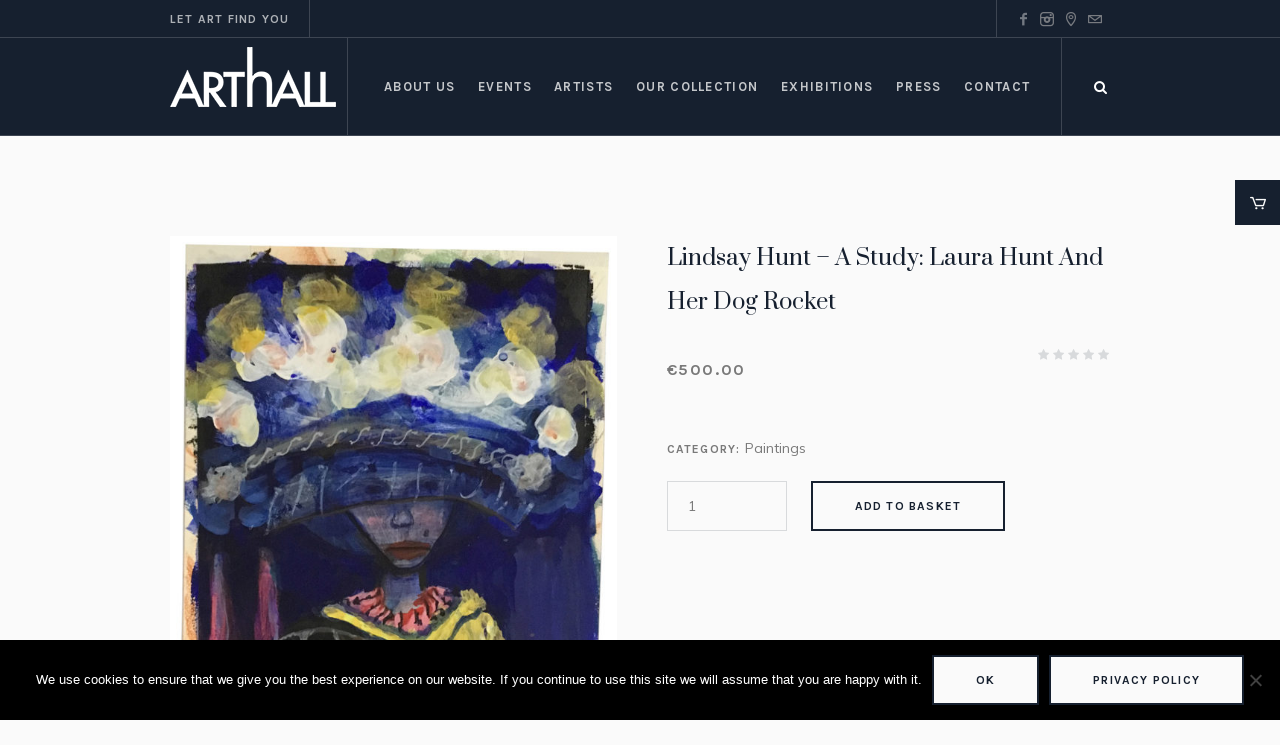

--- FILE ---
content_type: text/html; charset=UTF-8
request_url: https://arthallgozo.com/product/lindsay-hunt-a-study-laura-hunt-and-her-dog-rocket/
body_size: 21592
content:
<!DOCTYPE html>
<html lang="en-GB" class="cmsmasters_html">
<head>
<meta charset="UTF-8" />
<meta name="viewport" content="width=device-width, initial-scale=1, maximum-scale=1" />
<meta name="format-detection" content="telephone=no" />
<link rel="profile" href="//gmpg.org/xfn/11" />
<link rel="pingback" href="https://arthallgozo.com/xmlrpc.php" />
<title>Lindsay Hunt &#8211; A Study: Laura Hunt And Her Dog Rocket &#8211; ArtHall</title>
<meta name='robots' content='max-image-preview:large' />
<link rel='dns-prefetch' href='//fonts.googleapis.com' />
<link rel="alternate" type="application/rss+xml" title="ArtHall &raquo; Feed" href="https://arthallgozo.com/feed/" />
<script type="text/javascript">
/* <![CDATA[ */
window._wpemojiSettings = {"baseUrl":"https:\/\/s.w.org\/images\/core\/emoji\/15.0.3\/72x72\/","ext":".png","svgUrl":"https:\/\/s.w.org\/images\/core\/emoji\/15.0.3\/svg\/","svgExt":".svg","source":{"concatemoji":"https:\/\/arthallgozo.com\/wp-includes\/js\/wp-emoji-release.min.js?ver=6.6.4"}};
/*! This file is auto-generated */
!function(i,n){var o,s,e;function c(e){try{var t={supportTests:e,timestamp:(new Date).valueOf()};sessionStorage.setItem(o,JSON.stringify(t))}catch(e){}}function p(e,t,n){e.clearRect(0,0,e.canvas.width,e.canvas.height),e.fillText(t,0,0);var t=new Uint32Array(e.getImageData(0,0,e.canvas.width,e.canvas.height).data),r=(e.clearRect(0,0,e.canvas.width,e.canvas.height),e.fillText(n,0,0),new Uint32Array(e.getImageData(0,0,e.canvas.width,e.canvas.height).data));return t.every(function(e,t){return e===r[t]})}function u(e,t,n){switch(t){case"flag":return n(e,"\ud83c\udff3\ufe0f\u200d\u26a7\ufe0f","\ud83c\udff3\ufe0f\u200b\u26a7\ufe0f")?!1:!n(e,"\ud83c\uddfa\ud83c\uddf3","\ud83c\uddfa\u200b\ud83c\uddf3")&&!n(e,"\ud83c\udff4\udb40\udc67\udb40\udc62\udb40\udc65\udb40\udc6e\udb40\udc67\udb40\udc7f","\ud83c\udff4\u200b\udb40\udc67\u200b\udb40\udc62\u200b\udb40\udc65\u200b\udb40\udc6e\u200b\udb40\udc67\u200b\udb40\udc7f");case"emoji":return!n(e,"\ud83d\udc26\u200d\u2b1b","\ud83d\udc26\u200b\u2b1b")}return!1}function f(e,t,n){var r="undefined"!=typeof WorkerGlobalScope&&self instanceof WorkerGlobalScope?new OffscreenCanvas(300,150):i.createElement("canvas"),a=r.getContext("2d",{willReadFrequently:!0}),o=(a.textBaseline="top",a.font="600 32px Arial",{});return e.forEach(function(e){o[e]=t(a,e,n)}),o}function t(e){var t=i.createElement("script");t.src=e,t.defer=!0,i.head.appendChild(t)}"undefined"!=typeof Promise&&(o="wpEmojiSettingsSupports",s=["flag","emoji"],n.supports={everything:!0,everythingExceptFlag:!0},e=new Promise(function(e){i.addEventListener("DOMContentLoaded",e,{once:!0})}),new Promise(function(t){var n=function(){try{var e=JSON.parse(sessionStorage.getItem(o));if("object"==typeof e&&"number"==typeof e.timestamp&&(new Date).valueOf()<e.timestamp+604800&&"object"==typeof e.supportTests)return e.supportTests}catch(e){}return null}();if(!n){if("undefined"!=typeof Worker&&"undefined"!=typeof OffscreenCanvas&&"undefined"!=typeof URL&&URL.createObjectURL&&"undefined"!=typeof Blob)try{var e="postMessage("+f.toString()+"("+[JSON.stringify(s),u.toString(),p.toString()].join(",")+"));",r=new Blob([e],{type:"text/javascript"}),a=new Worker(URL.createObjectURL(r),{name:"wpTestEmojiSupports"});return void(a.onmessage=function(e){c(n=e.data),a.terminate(),t(n)})}catch(e){}c(n=f(s,u,p))}t(n)}).then(function(e){for(var t in e)n.supports[t]=e[t],n.supports.everything=n.supports.everything&&n.supports[t],"flag"!==t&&(n.supports.everythingExceptFlag=n.supports.everythingExceptFlag&&n.supports[t]);n.supports.everythingExceptFlag=n.supports.everythingExceptFlag&&!n.supports.flag,n.DOMReady=!1,n.readyCallback=function(){n.DOMReady=!0}}).then(function(){return e}).then(function(){var e;n.supports.everything||(n.readyCallback(),(e=n.source||{}).concatemoji?t(e.concatemoji):e.wpemoji&&e.twemoji&&(t(e.twemoji),t(e.wpemoji)))}))}((window,document),window._wpemojiSettings);
/* ]]> */
</script>
<link rel='stylesheet' id='layerslider-css' href='https://arthallgozo.com/wp-content/plugins/LayerSlider/static/layerslider/css/layerslider.css?ver=6.7.1' type='text/css' media='all' />
<link rel='stylesheet' id='ls-google-fonts-css' href='https://fonts.googleapis.com/css?family=Karla:regular%7CPrata:regular&#038;subset=latin%2Clatin-ext' type='text/css' media='all' />
<style id='wp-emoji-styles-inline-css' type='text/css'>

	img.wp-smiley, img.emoji {
		display: inline !important;
		border: none !important;
		box-shadow: none !important;
		height: 1em !important;
		width: 1em !important;
		margin: 0 0.07em !important;
		vertical-align: -0.1em !important;
		background: none !important;
		padding: 0 !important;
	}
</style>
<link rel='stylesheet' id='wp-block-library-css' href='https://arthallgozo.com/wp-includes/css/dist/block-library/style.min.css?ver=6.6.4' type='text/css' media='all' />
<style id='classic-theme-styles-inline-css' type='text/css'>
/*! This file is auto-generated */
.wp-block-button__link{color:#fff;background-color:#32373c;border-radius:9999px;box-shadow:none;text-decoration:none;padding:calc(.667em + 2px) calc(1.333em + 2px);font-size:1.125em}.wp-block-file__button{background:#32373c;color:#fff;text-decoration:none}
</style>
<style id='global-styles-inline-css' type='text/css'>
:root{--wp--preset--aspect-ratio--square: 1;--wp--preset--aspect-ratio--4-3: 4/3;--wp--preset--aspect-ratio--3-4: 3/4;--wp--preset--aspect-ratio--3-2: 3/2;--wp--preset--aspect-ratio--2-3: 2/3;--wp--preset--aspect-ratio--16-9: 16/9;--wp--preset--aspect-ratio--9-16: 9/16;--wp--preset--color--black: #000000;--wp--preset--color--cyan-bluish-gray: #abb8c3;--wp--preset--color--white: #ffffff;--wp--preset--color--pale-pink: #f78da7;--wp--preset--color--vivid-red: #cf2e2e;--wp--preset--color--luminous-vivid-orange: #ff6900;--wp--preset--color--luminous-vivid-amber: #fcb900;--wp--preset--color--light-green-cyan: #7bdcb5;--wp--preset--color--vivid-green-cyan: #00d084;--wp--preset--color--pale-cyan-blue: #8ed1fc;--wp--preset--color--vivid-cyan-blue: #0693e3;--wp--preset--color--vivid-purple: #9b51e0;--wp--preset--color--color-1: #000000;--wp--preset--color--color-2: #ffffff;--wp--preset--color--color-3: #797979;--wp--preset--color--color-4: #4c4c4c;--wp--preset--color--color-5: #787b80;--wp--preset--color--color-6: #16202f;--wp--preset--color--color-7: #fafafa;--wp--preset--color--color-8: #d8dadc;--wp--preset--gradient--vivid-cyan-blue-to-vivid-purple: linear-gradient(135deg,rgba(6,147,227,1) 0%,rgb(155,81,224) 100%);--wp--preset--gradient--light-green-cyan-to-vivid-green-cyan: linear-gradient(135deg,rgb(122,220,180) 0%,rgb(0,208,130) 100%);--wp--preset--gradient--luminous-vivid-amber-to-luminous-vivid-orange: linear-gradient(135deg,rgba(252,185,0,1) 0%,rgba(255,105,0,1) 100%);--wp--preset--gradient--luminous-vivid-orange-to-vivid-red: linear-gradient(135deg,rgba(255,105,0,1) 0%,rgb(207,46,46) 100%);--wp--preset--gradient--very-light-gray-to-cyan-bluish-gray: linear-gradient(135deg,rgb(238,238,238) 0%,rgb(169,184,195) 100%);--wp--preset--gradient--cool-to-warm-spectrum: linear-gradient(135deg,rgb(74,234,220) 0%,rgb(151,120,209) 20%,rgb(207,42,186) 40%,rgb(238,44,130) 60%,rgb(251,105,98) 80%,rgb(254,248,76) 100%);--wp--preset--gradient--blush-light-purple: linear-gradient(135deg,rgb(255,206,236) 0%,rgb(152,150,240) 100%);--wp--preset--gradient--blush-bordeaux: linear-gradient(135deg,rgb(254,205,165) 0%,rgb(254,45,45) 50%,rgb(107,0,62) 100%);--wp--preset--gradient--luminous-dusk: linear-gradient(135deg,rgb(255,203,112) 0%,rgb(199,81,192) 50%,rgb(65,88,208) 100%);--wp--preset--gradient--pale-ocean: linear-gradient(135deg,rgb(255,245,203) 0%,rgb(182,227,212) 50%,rgb(51,167,181) 100%);--wp--preset--gradient--electric-grass: linear-gradient(135deg,rgb(202,248,128) 0%,rgb(113,206,126) 100%);--wp--preset--gradient--midnight: linear-gradient(135deg,rgb(2,3,129) 0%,rgb(40,116,252) 100%);--wp--preset--font-size--small: 13px;--wp--preset--font-size--medium: 20px;--wp--preset--font-size--large: 36px;--wp--preset--font-size--x-large: 42px;--wp--preset--font-family--inter: "Inter", sans-serif;--wp--preset--font-family--cardo: Cardo;--wp--preset--spacing--20: 0.44rem;--wp--preset--spacing--30: 0.67rem;--wp--preset--spacing--40: 1rem;--wp--preset--spacing--50: 1.5rem;--wp--preset--spacing--60: 2.25rem;--wp--preset--spacing--70: 3.38rem;--wp--preset--spacing--80: 5.06rem;--wp--preset--shadow--natural: 6px 6px 9px rgba(0, 0, 0, 0.2);--wp--preset--shadow--deep: 12px 12px 50px rgba(0, 0, 0, 0.4);--wp--preset--shadow--sharp: 6px 6px 0px rgba(0, 0, 0, 0.2);--wp--preset--shadow--outlined: 6px 6px 0px -3px rgba(255, 255, 255, 1), 6px 6px rgba(0, 0, 0, 1);--wp--preset--shadow--crisp: 6px 6px 0px rgba(0, 0, 0, 1);}:where(.is-layout-flex){gap: 0.5em;}:where(.is-layout-grid){gap: 0.5em;}body .is-layout-flex{display: flex;}.is-layout-flex{flex-wrap: wrap;align-items: center;}.is-layout-flex > :is(*, div){margin: 0;}body .is-layout-grid{display: grid;}.is-layout-grid > :is(*, div){margin: 0;}:where(.wp-block-columns.is-layout-flex){gap: 2em;}:where(.wp-block-columns.is-layout-grid){gap: 2em;}:where(.wp-block-post-template.is-layout-flex){gap: 1.25em;}:where(.wp-block-post-template.is-layout-grid){gap: 1.25em;}.has-black-color{color: var(--wp--preset--color--black) !important;}.has-cyan-bluish-gray-color{color: var(--wp--preset--color--cyan-bluish-gray) !important;}.has-white-color{color: var(--wp--preset--color--white) !important;}.has-pale-pink-color{color: var(--wp--preset--color--pale-pink) !important;}.has-vivid-red-color{color: var(--wp--preset--color--vivid-red) !important;}.has-luminous-vivid-orange-color{color: var(--wp--preset--color--luminous-vivid-orange) !important;}.has-luminous-vivid-amber-color{color: var(--wp--preset--color--luminous-vivid-amber) !important;}.has-light-green-cyan-color{color: var(--wp--preset--color--light-green-cyan) !important;}.has-vivid-green-cyan-color{color: var(--wp--preset--color--vivid-green-cyan) !important;}.has-pale-cyan-blue-color{color: var(--wp--preset--color--pale-cyan-blue) !important;}.has-vivid-cyan-blue-color{color: var(--wp--preset--color--vivid-cyan-blue) !important;}.has-vivid-purple-color{color: var(--wp--preset--color--vivid-purple) !important;}.has-black-background-color{background-color: var(--wp--preset--color--black) !important;}.has-cyan-bluish-gray-background-color{background-color: var(--wp--preset--color--cyan-bluish-gray) !important;}.has-white-background-color{background-color: var(--wp--preset--color--white) !important;}.has-pale-pink-background-color{background-color: var(--wp--preset--color--pale-pink) !important;}.has-vivid-red-background-color{background-color: var(--wp--preset--color--vivid-red) !important;}.has-luminous-vivid-orange-background-color{background-color: var(--wp--preset--color--luminous-vivid-orange) !important;}.has-luminous-vivid-amber-background-color{background-color: var(--wp--preset--color--luminous-vivid-amber) !important;}.has-light-green-cyan-background-color{background-color: var(--wp--preset--color--light-green-cyan) !important;}.has-vivid-green-cyan-background-color{background-color: var(--wp--preset--color--vivid-green-cyan) !important;}.has-pale-cyan-blue-background-color{background-color: var(--wp--preset--color--pale-cyan-blue) !important;}.has-vivid-cyan-blue-background-color{background-color: var(--wp--preset--color--vivid-cyan-blue) !important;}.has-vivid-purple-background-color{background-color: var(--wp--preset--color--vivid-purple) !important;}.has-black-border-color{border-color: var(--wp--preset--color--black) !important;}.has-cyan-bluish-gray-border-color{border-color: var(--wp--preset--color--cyan-bluish-gray) !important;}.has-white-border-color{border-color: var(--wp--preset--color--white) !important;}.has-pale-pink-border-color{border-color: var(--wp--preset--color--pale-pink) !important;}.has-vivid-red-border-color{border-color: var(--wp--preset--color--vivid-red) !important;}.has-luminous-vivid-orange-border-color{border-color: var(--wp--preset--color--luminous-vivid-orange) !important;}.has-luminous-vivid-amber-border-color{border-color: var(--wp--preset--color--luminous-vivid-amber) !important;}.has-light-green-cyan-border-color{border-color: var(--wp--preset--color--light-green-cyan) !important;}.has-vivid-green-cyan-border-color{border-color: var(--wp--preset--color--vivid-green-cyan) !important;}.has-pale-cyan-blue-border-color{border-color: var(--wp--preset--color--pale-cyan-blue) !important;}.has-vivid-cyan-blue-border-color{border-color: var(--wp--preset--color--vivid-cyan-blue) !important;}.has-vivid-purple-border-color{border-color: var(--wp--preset--color--vivid-purple) !important;}.has-vivid-cyan-blue-to-vivid-purple-gradient-background{background: var(--wp--preset--gradient--vivid-cyan-blue-to-vivid-purple) !important;}.has-light-green-cyan-to-vivid-green-cyan-gradient-background{background: var(--wp--preset--gradient--light-green-cyan-to-vivid-green-cyan) !important;}.has-luminous-vivid-amber-to-luminous-vivid-orange-gradient-background{background: var(--wp--preset--gradient--luminous-vivid-amber-to-luminous-vivid-orange) !important;}.has-luminous-vivid-orange-to-vivid-red-gradient-background{background: var(--wp--preset--gradient--luminous-vivid-orange-to-vivid-red) !important;}.has-very-light-gray-to-cyan-bluish-gray-gradient-background{background: var(--wp--preset--gradient--very-light-gray-to-cyan-bluish-gray) !important;}.has-cool-to-warm-spectrum-gradient-background{background: var(--wp--preset--gradient--cool-to-warm-spectrum) !important;}.has-blush-light-purple-gradient-background{background: var(--wp--preset--gradient--blush-light-purple) !important;}.has-blush-bordeaux-gradient-background{background: var(--wp--preset--gradient--blush-bordeaux) !important;}.has-luminous-dusk-gradient-background{background: var(--wp--preset--gradient--luminous-dusk) !important;}.has-pale-ocean-gradient-background{background: var(--wp--preset--gradient--pale-ocean) !important;}.has-electric-grass-gradient-background{background: var(--wp--preset--gradient--electric-grass) !important;}.has-midnight-gradient-background{background: var(--wp--preset--gradient--midnight) !important;}.has-small-font-size{font-size: var(--wp--preset--font-size--small) !important;}.has-medium-font-size{font-size: var(--wp--preset--font-size--medium) !important;}.has-large-font-size{font-size: var(--wp--preset--font-size--large) !important;}.has-x-large-font-size{font-size: var(--wp--preset--font-size--x-large) !important;}
:where(.wp-block-post-template.is-layout-flex){gap: 1.25em;}:where(.wp-block-post-template.is-layout-grid){gap: 1.25em;}
:where(.wp-block-columns.is-layout-flex){gap: 2em;}:where(.wp-block-columns.is-layout-grid){gap: 2em;}
:root :where(.wp-block-pullquote){font-size: 1.5em;line-height: 1.6;}
</style>
<link rel='stylesheet' id='cookie-notice-front-css' href='https://arthallgozo.com/wp-content/plugins/cookie-notice/css/front.min.css?ver=2.4.18' type='text/css' media='all' />
<style id='woocommerce-inline-inline-css' type='text/css'>
.woocommerce form .form-row .required { visibility: visible; }
</style>
<link rel='stylesheet' id='galleria-metropolia-theme-style-css' href='https://arthallgozo.com/wp-content/themes/galleria-metropolia/style.css?ver=1.0.0' type='text/css' media='screen, print' />
<link rel='stylesheet' id='galleria-metropolia-style-css' href='https://arthallgozo.com/wp-content/themes/galleria-metropolia/theme-framework/theme-style/css/style.css?ver=1.0.0' type='text/css' media='screen, print' />
<style id='galleria-metropolia-style-inline-css' type='text/css'>

	.header_mid .header_mid_inner .logo_wrap {
		width : 166px;
	}

	.header_mid_inner .logo img.logo_retina {
		width : 83px;
	}
	
	.header_mid_scroll .header_mid_inner .logo img.logo_retina {
		width : auto;
	}


		.headline_aligner, 
		.cmsmasters_breadcrumbs_aligner {
			min-height:312px;
		}
		

		
		#page .cmsmasters_social_icon_color.cmsmasters_social_icon_1 {
			color:rgba(255,255,255,0.4);
		}
		
		
		#page .cmsmasters_social_icon_color.cmsmasters_social_icon_1:hover {
			color:#ffffff;
		}

	.header_top {
		height : 38px;
	}
	
	.header_mid {
		height : 98px;
	}
	
	.header_bot {
		height : 60px;
	}
	
	#page.cmsmasters_heading_after_header #middle, 
	#page.cmsmasters_heading_under_header #middle .headline .headline_outer {
		padding-top : 98px;
	}
	
	#page.cmsmasters_heading_after_header.enable_header_top #middle, 
	#page.cmsmasters_heading_under_header.enable_header_top #middle .headline .headline_outer {
		padding-top : 136px;
	}
	
	#page.cmsmasters_heading_after_header.enable_header_bottom #middle, 
	#page.cmsmasters_heading_under_header.enable_header_bottom #middle .headline .headline_outer {
		padding-top : 158px;
	}
	
	#page.cmsmasters_heading_after_header.enable_header_top.enable_header_bottom #middle, 
	#page.cmsmasters_heading_under_header.enable_header_top.enable_header_bottom #middle .headline .headline_outer {
		padding-top : 196px;
	}
	
	@media only screen and (max-width: 1024px) {
		.header_top,
		.header_mid,
		.header_bot {
			height : auto;
		}
		
		.header_mid .header_mid_inner > div {
			height : 98px;
		}
		
		.header_bot .header_bot_inner > div {
			height : 60px;
		}
		
		#page.cmsmasters_heading_after_header #middle, 
		#page.cmsmasters_heading_under_header #middle .headline .headline_outer, 
		#page.cmsmasters_heading_after_header.enable_header_top #middle, 
		#page.cmsmasters_heading_under_header.enable_header_top #middle .headline .headline_outer, 
		#page.cmsmasters_heading_after_header.enable_header_bottom #middle, 
		#page.cmsmasters_heading_under_header.enable_header_bottom #middle .headline .headline_outer, 
		#page.cmsmasters_heading_after_header.enable_header_top.enable_header_bottom #middle, 
		#page.cmsmasters_heading_under_header.enable_header_top.enable_header_bottom #middle .headline .headline_outer {
			padding-top : 0 !important;
		}
	}
	
	@media only screen and (max-width: 768px) {
		.header_mid .header_mid_inner > div, 
		.header_bot .header_bot_inner > div {
			height:auto;
		}
	}
.align-middle {
vertical-align: middle;
}
</style>
<link rel='stylesheet' id='galleria-metropolia-adaptive-css' href='https://arthallgozo.com/wp-content/themes/galleria-metropolia/theme-framework/theme-style/css/adaptive.css?ver=1.0.0' type='text/css' media='screen, print' />
<link rel='stylesheet' id='galleria-metropolia-retina-css' href='https://arthallgozo.com/wp-content/themes/galleria-metropolia/theme-framework/theme-style/css/retina.css?ver=1.0.0' type='text/css' media='screen' />
<link rel='stylesheet' id='galleria-metropolia-icons-css' href='https://arthallgozo.com/wp-content/themes/galleria-metropolia/css/fontello.css?ver=1.0.0' type='text/css' media='screen' />
<link rel='stylesheet' id='galleria-metropolia-icons-custom-css' href='https://arthallgozo.com/wp-content/themes/galleria-metropolia/theme-vars/theme-style/css/fontello-custom.css?ver=1.0.0' type='text/css' media='screen' />
<link rel='stylesheet' id='animate-css' href='https://arthallgozo.com/wp-content/themes/galleria-metropolia/css/animate.css?ver=1.0.0' type='text/css' media='screen' />
<link rel='stylesheet' id='ilightbox-css' href='https://arthallgozo.com/wp-content/themes/galleria-metropolia/css/ilightbox.css?ver=2.2.0' type='text/css' media='screen' />
<link rel='stylesheet' id='ilightbox-skin-dark-css' href='https://arthallgozo.com/wp-content/themes/galleria-metropolia/css/ilightbox-skins/dark-skin.css?ver=2.2.0' type='text/css' media='screen' />
<link rel='stylesheet' id='galleria-metropolia-fonts-schemes-css' href='https://arthallgozo.com/wp-content/uploads/cmsmasters_styles/galleria-metropolia.css?ver=1.0.0' type='text/css' media='screen' />
<link rel='stylesheet' id='google-fonts-css' href='//fonts.googleapis.com/css?family=Muli%7CKarla%3A400%2C400i%2C700%2C700i%7CPrata&#038;ver=6.6.4' type='text/css' media='all' />
<link rel='stylesheet' id='galleria-metropolia-gutenberg-frontend-style-css' href='https://arthallgozo.com/wp-content/themes/galleria-metropolia/gutenberg/cmsmasters-framework/theme-style/css/frontend-style.css?ver=1.0.0' type='text/css' media='screen' />
<link rel='stylesheet' id='galleria-metropolia-woocommerce-style-css' href='https://arthallgozo.com/wp-content/themes/galleria-metropolia/woocommerce/cmsmasters-framework/theme-style/css/plugin-style.css?ver=1.0.0' type='text/css' media='screen' />
<link rel='stylesheet' id='galleria-metropolia-woocommerce-adaptive-css' href='https://arthallgozo.com/wp-content/themes/galleria-metropolia/woocommerce/cmsmasters-framework/theme-style/css/plugin-adaptive.css?ver=1.0.0' type='text/css' media='screen' />
<link rel='stylesheet' id='galleria-metropolia-child-style-css' href='https://arthallgozo.com/wp-content/themes/_replace/style.css?ver=1.0.0' type='text/css' media='screen, print' />
<script type="text/javascript" id="layerslider-greensock-js-extra">
/* <![CDATA[ */
var LS_Meta = {"v":"6.7.1"};
/* ]]> */
</script>
<script type="text/javascript" src="https://arthallgozo.com/wp-content/plugins/LayerSlider/static/layerslider/js/greensock.js?ver=1.19.0" id="layerslider-greensock-js"></script>
<script type="text/javascript" src="https://arthallgozo.com/wp-includes/js/jquery/jquery.min.js?ver=3.7.1" id="jquery-core-js"></script>
<script type="text/javascript" src="https://arthallgozo.com/wp-includes/js/jquery/jquery-migrate.min.js?ver=3.4.1" id="jquery-migrate-js"></script>
<script type="text/javascript" src="https://arthallgozo.com/wp-content/plugins/LayerSlider/static/layerslider/js/layerslider.kreaturamedia.jquery.js?ver=6.7.1" id="layerslider-js"></script>
<script type="text/javascript" src="https://arthallgozo.com/wp-content/plugins/LayerSlider/static/layerslider/js/layerslider.transitions.js?ver=6.7.1" id="layerslider-transitions-js"></script>
<script type="text/javascript" src="https://arthallgozo.com/wp-content/plugins/woocommerce/assets/js/jquery-blockui/jquery.blockUI.min.js?ver=2.7.0-wc.9.2.4" id="jquery-blockui-js" defer="defer" data-wp-strategy="defer"></script>
<script type="text/javascript" id="wc-add-to-cart-js-extra">
/* <![CDATA[ */
var wc_add_to_cart_params = {"ajax_url":"\/wp-admin\/admin-ajax.php","wc_ajax_url":"\/?wc-ajax=%%endpoint%%","i18n_view_cart":"View basket","cart_url":"https:\/\/arthallgozo.com\/basket\/","is_cart":"","cart_redirect_after_add":"no"};
/* ]]> */
</script>
<script type="text/javascript" src="https://arthallgozo.com/wp-content/plugins/woocommerce/assets/js/frontend/add-to-cart.min.js?ver=9.2.4" id="wc-add-to-cart-js" defer="defer" data-wp-strategy="defer"></script>
<script type="text/javascript" id="wc-single-product-js-extra">
/* <![CDATA[ */
var wc_single_product_params = {"i18n_required_rating_text":"Please select a rating","review_rating_required":"yes","flexslider":{"rtl":false,"animation":"slide","smoothHeight":true,"directionNav":false,"controlNav":"thumbnails","slideshow":false,"animationSpeed":500,"animationLoop":false,"allowOneSlide":false},"zoom_enabled":"","zoom_options":[],"photoswipe_enabled":"","photoswipe_options":{"shareEl":false,"closeOnScroll":false,"history":false,"hideAnimationDuration":0,"showAnimationDuration":0},"flexslider_enabled":""};
/* ]]> */
</script>
<script type="text/javascript" src="https://arthallgozo.com/wp-content/plugins/woocommerce/assets/js/frontend/single-product.min.js?ver=9.2.4" id="wc-single-product-js" defer="defer" data-wp-strategy="defer"></script>
<script type="text/javascript" src="https://arthallgozo.com/wp-content/plugins/woocommerce/assets/js/js-cookie/js.cookie.min.js?ver=2.1.4-wc.9.2.4" id="js-cookie-js" defer="defer" data-wp-strategy="defer"></script>
<script type="text/javascript" id="woocommerce-js-extra">
/* <![CDATA[ */
var woocommerce_params = {"ajax_url":"\/wp-admin\/admin-ajax.php","wc_ajax_url":"\/?wc-ajax=%%endpoint%%"};
/* ]]> */
</script>
<script type="text/javascript" src="https://arthallgozo.com/wp-content/plugins/woocommerce/assets/js/frontend/woocommerce.min.js?ver=9.2.4" id="woocommerce-js" defer="defer" data-wp-strategy="defer"></script>
<script type="text/javascript" src="https://arthallgozo.com/wp-content/themes/galleria-metropolia/js/debounced-resize.min.js?ver=1.0.0" id="debounced-resize-js"></script>
<script type="text/javascript" src="https://arthallgozo.com/wp-content/themes/galleria-metropolia/js/modernizr.min.js?ver=1.0.0" id="modernizr-js"></script>
<script type="text/javascript" src="https://arthallgozo.com/wp-content/themes/galleria-metropolia/js/respond.min.js?ver=1.0.0" id="respond-js"></script>
<script type="text/javascript" src="https://arthallgozo.com/wp-content/themes/galleria-metropolia/js/jquery.iLightBox.min.js?ver=2.2.0" id="iLightBox-js"></script>
<script type="text/javascript" id="wc-cart-fragments-js-extra">
/* <![CDATA[ */
var wc_cart_fragments_params = {"ajax_url":"\/wp-admin\/admin-ajax.php","wc_ajax_url":"\/?wc-ajax=%%endpoint%%","cart_hash_key":"wc_cart_hash_971f37930e0386383e329485354f746b","fragment_name":"wc_fragments_971f37930e0386383e329485354f746b","request_timeout":"5000"};
/* ]]> */
</script>
<script type="text/javascript" src="https://arthallgozo.com/wp-content/plugins/woocommerce/assets/js/frontend/cart-fragments.min.js?ver=9.2.4" id="wc-cart-fragments-js" defer="defer" data-wp-strategy="defer"></script>
<meta name="generator" content="Powered by LayerSlider 6.7.1 - Multi-Purpose, Responsive, Parallax, Mobile-Friendly Slider Plugin for WordPress." />
<!-- LayerSlider updates and docs at: https://layerslider.kreaturamedia.com -->
<!-- Google Analytics Code Snippet By AWCA --> <script async src="https://www.googletagmanager.com/gtag/js?id=G-GM434JJVJN"></script>
		<script>
		  window.dataLayer = window.dataLayer || [];
		  function gtag(){dataLayer.push(arguments);}
		  gtag('js', new Date());gtag('set', 'region', {
					'EEA': 'denied',       // Europe: GDPR
					'US-CA': 'denied',     // California: CCPA
					'US-VA': 'denied',     // Virginia: VCDPA
					'US-CO': 'denied',     // Colorado: CPA
					'US-CT': 'denied',     // Connecticut: CTDPA
					'US-UT': 'denied'      // Utah: UCPA
				});gtag('consent', 'default', {
				ad_user_data: 'granted',
				ad_personalization: 'granted',
				ad_storage: 'granted',
				analytics_storage: 'granted',
				functionality_storage: 'granted',
				personalization_storage: 'granted',
				security_storage: 'granted',
				wait_for_update: 2000, 
				});
				gtag('set', 'ads_data_redaction', true);
				gtag('set', 'url_passthrough', true);gtag('config', 'G-GM434JJVJN', {'link_attribution': true,'anonymize_ip': true});</script> <!-- end of Google Analytics Code Snippet by AWCA --><link rel="https://api.w.org/" href="https://arthallgozo.com/wp-json/" /><link rel="alternate" title="JSON" type="application/json" href="https://arthallgozo.com/wp-json/wp/v2/product/232" /><link rel="EditURI" type="application/rsd+xml" title="RSD" href="https://arthallgozo.com/xmlrpc.php?rsd" />
<meta name="generator" content="WordPress 6.6.4" />
<meta name="generator" content="WooCommerce 9.2.4" />
<link rel="canonical" href="https://arthallgozo.com/product/lindsay-hunt-a-study-laura-hunt-and-her-dog-rocket/" />
<link rel='shortlink' href='https://arthallgozo.com/?p=232' />
<link rel="alternate" title="oEmbed (JSON)" type="application/json+oembed" href="https://arthallgozo.com/wp-json/oembed/1.0/embed?url=https%3A%2F%2Farthallgozo.com%2Fproduct%2Flindsay-hunt-a-study-laura-hunt-and-her-dog-rocket%2F" />
<link rel="alternate" title="oEmbed (XML)" type="text/xml+oembed" href="https://arthallgozo.com/wp-json/oembed/1.0/embed?url=https%3A%2F%2Farthallgozo.com%2Fproduct%2Flindsay-hunt-a-study-laura-hunt-and-her-dog-rocket%2F&#038;format=xml" />
	<noscript><style>.woocommerce-product-gallery{ opacity: 1 !important; }</style></noscript>
	<meta name="generator" content="Powered by Slider Revolution 6.7.15 - responsive, Mobile-Friendly Slider Plugin for WordPress with comfortable drag and drop interface." />
<style id='wp-fonts-local' type='text/css'>
@font-face{font-family:Inter;font-style:normal;font-weight:300 900;font-display:fallback;src:url('https://arthallgozo.com/wp-content/plugins/woocommerce/assets/fonts/Inter-VariableFont_slnt,wght.woff2') format('woff2');font-stretch:normal;}
@font-face{font-family:Cardo;font-style:normal;font-weight:400;font-display:fallback;src:url('https://arthallgozo.com/wp-content/plugins/woocommerce/assets/fonts/cardo_normal_400.woff2') format('woff2');}
</style>
<script>function setREVStartSize(e){
			//window.requestAnimationFrame(function() {
				window.RSIW = window.RSIW===undefined ? window.innerWidth : window.RSIW;
				window.RSIH = window.RSIH===undefined ? window.innerHeight : window.RSIH;
				try {
					var pw = document.getElementById(e.c).parentNode.offsetWidth,
						newh;
					pw = pw===0 || isNaN(pw) || (e.l=="fullwidth" || e.layout=="fullwidth") ? window.RSIW : pw;
					e.tabw = e.tabw===undefined ? 0 : parseInt(e.tabw);
					e.thumbw = e.thumbw===undefined ? 0 : parseInt(e.thumbw);
					e.tabh = e.tabh===undefined ? 0 : parseInt(e.tabh);
					e.thumbh = e.thumbh===undefined ? 0 : parseInt(e.thumbh);
					e.tabhide = e.tabhide===undefined ? 0 : parseInt(e.tabhide);
					e.thumbhide = e.thumbhide===undefined ? 0 : parseInt(e.thumbhide);
					e.mh = e.mh===undefined || e.mh=="" || e.mh==="auto" ? 0 : parseInt(e.mh,0);
					if(e.layout==="fullscreen" || e.l==="fullscreen")
						newh = Math.max(e.mh,window.RSIH);
					else{
						e.gw = Array.isArray(e.gw) ? e.gw : [e.gw];
						for (var i in e.rl) if (e.gw[i]===undefined || e.gw[i]===0) e.gw[i] = e.gw[i-1];
						e.gh = e.el===undefined || e.el==="" || (Array.isArray(e.el) && e.el.length==0)? e.gh : e.el;
						e.gh = Array.isArray(e.gh) ? e.gh : [e.gh];
						for (var i in e.rl) if (e.gh[i]===undefined || e.gh[i]===0) e.gh[i] = e.gh[i-1];
											
						var nl = new Array(e.rl.length),
							ix = 0,
							sl;
						e.tabw = e.tabhide>=pw ? 0 : e.tabw;
						e.thumbw = e.thumbhide>=pw ? 0 : e.thumbw;
						e.tabh = e.tabhide>=pw ? 0 : e.tabh;
						e.thumbh = e.thumbhide>=pw ? 0 : e.thumbh;
						for (var i in e.rl) nl[i] = e.rl[i]<window.RSIW ? 0 : e.rl[i];
						sl = nl[0];
						for (var i in nl) if (sl>nl[i] && nl[i]>0) { sl = nl[i]; ix=i;}
						var m = pw>(e.gw[ix]+e.tabw+e.thumbw) ? 1 : (pw-(e.tabw+e.thumbw)) / (e.gw[ix]);
						newh =  (e.gh[ix] * m) + (e.tabh + e.thumbh);
					}
					var el = document.getElementById(e.c);
					if (el!==null && el) el.style.height = newh+"px";
					el = document.getElementById(e.c+"_wrapper");
					if (el!==null && el) {
						el.style.height = newh+"px";
						el.style.display = "block";
					}
				} catch(e){
					console.log("Failure at Presize of Slider:" + e)
				}
			//});
		  };</script>
</head>
<body data-rsssl=1 class="product-template-default single single-product postid-232 theme-galleria-metropolia cookies-not-set woocommerce woocommerce-page woocommerce-no-js">

<div class="cmsmasters_header_search_form">
			<span class="cmsmasters_header_search_form_close cmsmasters_theme_icon_cancel"></span><form method="get" action="https://arthallgozo.com/">
			<div class="cmsmasters_header_search_form_field">
				<button type="submit" class="cmsmasters_theme_icon_search"></button>
				<input type="search" name="s" placeholder="Search..." value="" />
			</div>
		</form></div>
<!-- Start Page -->
<div id="page" class="chrome_only cmsmasters_liquid fixed_header enable_header_top cmsmasters_heading_under_header hfeed site">

<!-- Start Main -->
<div id="main">
<div class="cmsmasters_dynamic_cart"><a href="javascript:void(0)" class="cmsmasters_dynamic_cart_button cmsmasters_theme_icon_basket"></a><div class="widget_shopping_cart_content"></div></div>

<!-- Start Header -->
<header id="header">
	<div class="header_top" data-height="38"><div class="header_top_outer"><div class="header_top_inner">
<div class="social_wrap">
	<div class="social_wrap_inner">
		<ul>
				<li>
					<a href="https://www.facebook.com/ArthallGozo" class="cmsmasters_social_icon cmsmasters_social_icon_1 cmsmasters-icon-facebook-1 cmsmasters_social_icon_color" title="Facebook" target="_blank"></a>
				</li>
				<li>
					<a href="https://www.instagram.com/arthallgozo/" class="cmsmasters_social_icon cmsmasters_social_icon_2 cmsmasters-icon-custom-instagram-3" title="Instagram" target="_blank"></a>
				</li>
				<li>
					<a href="https://www.google.pl/maps/place/ArtHall/@36.0444402,14.2399697,15z/data=!4m2!3m1!1s0x0:0xac041b70bec18a7d?sa=X&#038;ved=2ahUKEwjgofDQ6sfdAhWIKsAKHQjOD5AQ_BIwDnoECAoQCw" class="cmsmasters_social_icon cmsmasters_social_icon_3 cmsmasters-icon-custom-location" title="Map"></a>
				</li>
				<li>
					<a href="mailto:arthallgozo@gmail.com" class="cmsmasters_social_icon cmsmasters_social_icon_4 cmsmasters-icon-custom-mail" title=""></a>
				</li>
		</ul>
	</div>
</div><div class="header_top_meta"><div class="meta_wrap">LET ART FIND YOU</div></div></div></div><div class="header_top_but closed"><span class="cmsmasters_theme_icon_slide_bottom"></span></div></div><div class="header_mid" data-height="98"><div class="header_mid_outer"><div class="header_mid_inner"><div class="logo_wrap"><a href="https://arthallgozo.com/" title="ArtHall" class="logo">
	<img src="https://arthallgozo.com/wp-content/uploads/2018/09/ArtHall_logo_oneline_rgb_white.png" alt="ArtHall" /><img class="logo_retina" src="https://arthallgozo.com/wp-content/uploads/2018/09/ArtHall_logo_oneline_rgb_white.png" alt="ArtHall" width="83" height="40" /></a>
</div><div class="header_mid_inner_cont"><div class="resp_mid_nav_wrap"><div class="resp_mid_nav_outer"><a class="responsive_nav resp_mid_nav cmsmasters_theme_icon_resp_nav" href="javascript:void(0)"></a></div></div><div class="cmsmasters_header_cart_link_wrap"><a href="https://arthallgozo.com/basket/" class="cmsmasters_header_cart_link cmsmasters_theme_icon_basket"></a></div><div class="mid_search_but_wrap"><a href="javascript:void(0)" class="mid_search_but cmsmasters_header_search_but cmsmasters_theme_icon_search"></a></div></div><!-- Start Navigation --><div class="mid_nav_wrap"><nav><div class="menu-main-menu-container"><ul id="navigation" class="mid_nav navigation"><li id="menu-item-56" class="menu-item menu-item-type-custom menu-item-object-custom menu-item-56 menu-item-depth-0"><a href="#aboutus"><span class="nav_item_wrap"><span class="nav_title">About us</span></span></a></li>
<li id="menu-item-342" class="menu-item menu-item-type-custom menu-item-object-custom menu-item-342 menu-item-depth-0"><a href="#events"><span class="nav_item_wrap"><span class="nav_title">Events</span></span></a></li>
<li id="menu-item-57" class="menu-item menu-item-type-custom menu-item-object-custom menu-item-has-children menu-item-57 menu-item-depth-0"><a><span class="nav_item_wrap"><span class="nav_title">Artists</span></span></a>
<ul class="sub-menu">
	<li id="menu-item-170" class="menu-item menu-item-type-post_type menu-item-object-page menu-item-170 menu-item-depth-1"><a href="https://arthallgozo.com/tomas-hed/"><span class="nav_item_wrap"><span class="nav_title">Tomas Hed</span></span></a>	</li>
	<li id="menu-item-1343" class="menu-item menu-item-type-post_type menu-item-object-page menu-item-1343 menu-item-depth-1"><a href="https://arthallgozo.com/vince-briffa/"><span class="nav_item_wrap"><span class="nav_title">Vince Briffa</span></span></a>	</li>
	<li id="menu-item-3107" class="menu-item menu-item-type-post_type menu-item-object-page menu-item-3107 menu-item-depth-1"><a href="https://arthallgozo.com/hui-sun/"><span class="nav_item_wrap"><span class="nav_title">Hui Sun</span></span></a>	</li>
	<li id="menu-item-2862" class="menu-item menu-item-type-post_type menu-item-object-page menu-item-2862 menu-item-depth-1"><a href="https://arthallgozo.com/heiko-jorges/"><span class="nav_item_wrap"><span class="nav_title">Heiko Jörges</span></span></a>	</li>
	<li id="menu-item-489" class="menu-item menu-item-type-post_type menu-item-object-page menu-item-489 menu-item-depth-1"><a href="https://arthallgozo.com/sergio-muscat/"><span class="nav_item_wrap"><span class="nav_title">Sergio Muscat</span></span></a>	</li>
	<li id="menu-item-3327" class="menu-item menu-item-type-post_type menu-item-object-page menu-item-3327 menu-item-depth-1"><a href="https://arthallgozo.com/spyke-von-stripe-2/"><span class="nav_item_wrap"><span class="nav_title">Spyke von Stripe</span></span></a>	</li>
	<li id="menu-item-3529" class="menu-item menu-item-type-post_type menu-item-object-page menu-item-3529 menu-item-depth-1"><a href="https://arthallgozo.com/catherine-emma-gauci/"><span class="nav_item_wrap"><span class="nav_title">Catherine Emma Gauci</span></span></a>	</li>
	<li id="menu-item-1742" class="menu-item menu-item-type-post_type menu-item-object-page menu-item-1742 menu-item-depth-1"><a href="https://arthallgozo.com/tony-briffa/"><span class="nav_item_wrap"><span class="nav_title">Tony Briffa</span></span></a>	</li>
	<li id="menu-item-652" class="menu-item menu-item-type-post_type menu-item-object-page menu-item-652 menu-item-depth-1"><a href="https://arthallgozo.com/mark-xuereb/"><span class="nav_item_wrap"><span class="nav_title">Mark Xuereb</span></span></a>	</li>
	<li id="menu-item-2935" class="menu-item menu-item-type-post_type menu-item-object-page menu-item-2935 menu-item-depth-1"><a href="https://arthallgozo.com/jane-birchall/"><span class="nav_item_wrap"><span class="nav_title">Jane Birchall</span></span></a>	</li>
	<li id="menu-item-3161" class="menu-item menu-item-type-post_type menu-item-object-page menu-item-3161 menu-item-depth-1"><a href="https://arthallgozo.com/sabina-smialek/"><span class="nav_item_wrap"><span class="nav_title">Sabina Smialek</span></span></a>	</li>
	<li id="menu-item-2919" class="menu-item menu-item-type-post_type menu-item-object-page menu-item-2919 menu-item-depth-1"><a href="https://arthallgozo.com/mike-ross/"><span class="nav_item_wrap"><span class="nav_title">Mike Ross</span></span></a>	</li>
	<li id="menu-item-1213" class="menu-item menu-item-type-post_type menu-item-object-page menu-item-1213 menu-item-depth-1"><a href="https://arthallgozo.com/graham-gurr-2/"><span class="nav_item_wrap"><span class="nav_title">Graham Gurr</span></span></a>	</li>
	<li id="menu-item-2153" class="menu-item menu-item-type-post_type menu-item-object-page menu-item-2153 menu-item-depth-1"><a href="https://arthallgozo.com/amorata-zazou/"><span class="nav_item_wrap"><span class="nav_title">Amorata Zazou</span></span></a>	</li>
	<li id="menu-item-2847" class="menu-item menu-item-type-post_type menu-item-object-page menu-item-2847 menu-item-depth-1"><a href="https://arthallgozo.com/martin-taylor/"><span class="nav_item_wrap"><span class="nav_title">Martin Taylor</span></span></a>	</li>
	<li id="menu-item-1579" class="menu-item menu-item-type-post_type menu-item-object-page menu-item-1579 menu-item-depth-1"><a href="https://arthallgozo.com/luca-indraccolo/"><span class="nav_item_wrap"><span class="nav_title">Luca Indraccolo</span></span></a>	</li>
	<li id="menu-item-1408" class="menu-item menu-item-type-post_type menu-item-object-page menu-item-1408 menu-item-depth-1"><a href="https://arthallgozo.com/harrison-levi/"><span class="nav_item_wrap"><span class="nav_title">Harrison Levi</span></span></a>	</li>
	<li id="menu-item-2781" class="menu-item menu-item-type-post_type menu-item-object-page menu-item-2781 menu-item-depth-1"><a href="https://arthallgozo.com/sj-fuerst/"><span class="nav_item_wrap"><span class="nav_title">SJ Fuerst</span></span></a>	</li>
	<li id="menu-item-2647" class="menu-item menu-item-type-post_type menu-item-object-page menu-item-2647 menu-item-depth-1"><a href="https://arthallgozo.com/daniel-scerri/"><span class="nav_item_wrap"><span class="nav_title">Daniel Scerri</span></span></a>	</li>
	<li id="menu-item-1430" class="menu-item menu-item-type-post_type menu-item-object-page menu-item-1430 menu-item-depth-1"><a href="https://arthallgozo.com/stiefnu-de-battista/"><span class="nav_item_wrap"><span class="nav_title">Stiefnu De Battista</span></span></a>	</li>
	<li id="menu-item-3000" class="menu-item menu-item-type-post_type menu-item-object-page menu-item-3000 menu-item-depth-1"><a href="https://arthallgozo.com/kristina-huxley/"><span class="nav_item_wrap"><span class="nav_title">Kristina Huxley</span></span></a>	</li>
	<li id="menu-item-2161" class="menu-item menu-item-type-post_type menu-item-object-page menu-item-2161 menu-item-depth-1"><a href="https://arthallgozo.com/jamie-f/"><span class="nav_item_wrap"><span class="nav_title">Jamie F</span></span></a>	</li>
	<li id="menu-item-1112" class="menu-item menu-item-type-post_type menu-item-object-page menu-item-1112 menu-item-depth-1"><a href="https://arthallgozo.com/fox-daniels/"><span class="nav_item_wrap"><span class="nav_title">Fox Daniels</span></span></a>	</li>
	<li id="menu-item-235" class="menu-item menu-item-type-post_type menu-item-object-page menu-item-235 menu-item-depth-1"><a href="https://arthallgozo.com/lindsay-hunt/"><span class="nav_item_wrap"><span class="nav_title">Lindsay Hunt</span></span></a>	</li>
	<li id="menu-item-1246" class="menu-item menu-item-type-post_type menu-item-object-page menu-item-1246 menu-item-depth-1"><a href="https://arthallgozo.com/roderick-brincat/"><span class="nav_item_wrap"><span class="nav_title">Roderick Brincat</span></span></a>	</li>
	<li id="menu-item-649" class="menu-item menu-item-type-post_type menu-item-object-page menu-item-649 menu-item-depth-1"><a href="https://arthallgozo.com/christian-mayer-2/"><span class="nav_item_wrap"><span class="nav_title">Christian Mayer</span></span></a>	</li>
	<li id="menu-item-1664" class="menu-item menu-item-type-post_type menu-item-object-page menu-item-1664 menu-item-depth-1"><a href="https://arthallgozo.com/witness-bonjisi/"><span class="nav_item_wrap"><span class="nav_title">Witness Bonjisi</span></span></a>	</li>
	<li id="menu-item-2270" class="menu-item menu-item-type-post_type menu-item-object-page menu-item-2270 menu-item-depth-1"><a href="https://arthallgozo.com/?page_id=2260"><span class="nav_item_wrap"><span class="nav_title">Key</span></span></a>	</li>
</ul>
</li>
<li id="menu-item-410" class="menu-item menu-item-type-post_type menu-item-object-page current_page_parent menu-item-410 menu-item-depth-0"><a href="https://arthallgozo.com/shop/"><span class="nav_item_wrap"><span class="nav_title">Our collection</span></span></a></li>
<li id="menu-item-59" class="menu-item menu-item-type-custom menu-item-object-custom menu-item-59 menu-item-depth-0"><a href="#exhibitions"><span class="nav_item_wrap"><span class="nav_title">Exhibitions</span></span></a></li>
<li id="menu-item-331" class="menu-item menu-item-type-post_type menu-item-object-page menu-item-331 menu-item-depth-0"><a href="https://arthallgozo.com/press/"><span class="nav_item_wrap"><span class="nav_title">Press</span></span></a></li>
<li id="menu-item-60" class="menu-item menu-item-type-custom menu-item-object-custom menu-item-60 menu-item-depth-0"><a href="#footer"><span class="nav_item_wrap"><span class="nav_title">Contact</span></span></a></li>
</ul></div></nav></div><!-- Finish Navigation --></div></div></div></header>
<!-- Finish Header -->


<!-- Start Middle -->
<div id="middle">
<div class="headline cmsmasters_color_scheme_default">
				<div class="headline_outer cmsmasters_headline_disabled">
					<div class="headline_color"></div></div></div><div class="middle_inner">
<div class="content_wrap fullwidth">

<!-- Start Content -->
<div class="middle_content entry"><div class="woocommerce-notices-wrapper"></div>
<div id="product-232" class="product type-product post-232 status-publish first instock product_cat-paintings has-post-thumbnail shipping-taxable purchasable product-type-simple">
	<div class="cmsmasters_single_product">
		<div class="cmsmasters_product_left_column">
		<div class="images cmsmasters_product_images"><div data-thumb="https://arthallgozo.com/wp-content/uploads/2018/09/A-STUDY-LAURA-HUNT-AND-HER-DOG-ROCKET-100x100.jpg" class="woocommerce-product-gallery__image"><a href="https://arthallgozo.com/wp-content/uploads/2018/09/A-STUDY-LAURA-HUNT-AND-HER-DOG-ROCKET.jpg" class="cmsmasters_product_image" rel="ilightbox[cmsmasters_product_gallery]"><img width="600" height="833" src="https://arthallgozo.com/wp-content/uploads/2018/09/A-STUDY-LAURA-HUNT-AND-HER-DOG-ROCKET-600x833.jpg" class="wp-post-image" alt="" title="A STUDY LAURA HUNT AND HER DOG ROCKET" data-caption="" data-src="https://arthallgozo.com/wp-content/uploads/2018/09/A-STUDY-LAURA-HUNT-AND-HER-DOG-ROCKET.jpg" data-large_image="https://arthallgozo.com/wp-content/uploads/2018/09/A-STUDY-LAURA-HUNT-AND-HER-DOG-ROCKET.jpg" data-large_image_width="1153" data-large_image_height="1600" decoding="async" fetchpriority="high" srcset="https://arthallgozo.com/wp-content/uploads/2018/09/A-STUDY-LAURA-HUNT-AND-HER-DOG-ROCKET-600x833.jpg 600w, https://arthallgozo.com/wp-content/uploads/2018/09/A-STUDY-LAURA-HUNT-AND-HER-DOG-ROCKET-216x300.jpg 216w, https://arthallgozo.com/wp-content/uploads/2018/09/A-STUDY-LAURA-HUNT-AND-HER-DOG-ROCKET-768x1066.jpg 768w, https://arthallgozo.com/wp-content/uploads/2018/09/A-STUDY-LAURA-HUNT-AND-HER-DOG-ROCKET-738x1024.jpg 738w, https://arthallgozo.com/wp-content/uploads/2018/09/A-STUDY-LAURA-HUNT-AND-HER-DOG-ROCKET-580x805.jpg 580w, https://arthallgozo.com/wp-content/uploads/2018/09/A-STUDY-LAURA-HUNT-AND-HER-DOG-ROCKET-860x1193.jpg 860w, https://arthallgozo.com/wp-content/uploads/2018/09/A-STUDY-LAURA-HUNT-AND-HER-DOG-ROCKET.jpg 1153w" sizes="(max-width: 600px) 100vw, 600px" /></a></div></div>		</div>
		<div class="summary entry-summary cmsmasters_product_right_column">
			<div class="cmsmasters_product_title_info_wrap">
				<h1 class="product_title entry-title">Lindsay Hunt &#8211; A Study: Laura Hunt And Her Dog Rocket</h1>
<div class="cmsmasters_star_rating" itemscope itemtype="//schema.org/AggregateRating" title="Rated 0 out of 5">
<div class="cmsmasters_star_trans_wrap">
	<span class="cmsmasters_theme_icon_star_empty cmsmasters_star"></span>
	<span class="cmsmasters_theme_icon_star_empty cmsmasters_star"></span>
	<span class="cmsmasters_theme_icon_star_empty cmsmasters_star"></span>
	<span class="cmsmasters_theme_icon_star_empty cmsmasters_star"></span>
	<span class="cmsmasters_theme_icon_star_empty cmsmasters_star"></span>
</div>
<div class="cmsmasters_star_color_wrap" data-width="width:0%">
	<div class="cmsmasters_star_color_inner">
		<span class="cmsmasters_theme_icon_star_full cmsmasters_star"></span>
		<span class="cmsmasters_theme_icon_star_full cmsmasters_star"></span>
		<span class="cmsmasters_theme_icon_star_full cmsmasters_star"></span>
		<span class="cmsmasters_theme_icon_star_full cmsmasters_star"></span>
		<span class="cmsmasters_theme_icon_star_full cmsmasters_star"></span>
	</div>
</div>
<span class="rating dn"><strong itemprop="ratingValue">0</strong> out of 5</span>
</div>
<p class="price"><span class="woocommerce-Price-amount amount"><bdi><span><span class="woocommerce-Price-currencySymbol">&euro;</span></span>500.00</bdi></span></p>
			</div>
			<div class="cmsmasters_product_content">
							</div>
			<div class="product_meta">

	
	
	<span class="posted_in">Category: <a href="https://arthallgozo.com/product-category/paintings/" class="cmsmasters_cat_color cmsmasters_cat_17" rel="category tag">Paintings</a></span>
	
	
</div>

	
	<form class="cart" action="https://arthallgozo.com/product/lindsay-hunt-a-study-laura-hunt-and-her-dog-rocket/" method="post" enctype='multipart/form-data'>
		
		<div class="quantity">
		<label class="screen-reader-text" for="quantity_69701262cda61">Lindsay Hunt - A Study: Laura Hunt And Her Dog Rocket quantity</label>
	<input
		type="number"
				id="quantity_69701262cda61"
		class="input-text qty text"
		name="quantity"
		value="1"
		aria-label="Product quantity"
		size="4"
		min="1"
		max=""
					step="1"
			placeholder=""
			inputmode="numeric"
			autocomplete="off"
			/>
	</div>

		<button type="submit" name="add-to-cart" value="232" class="single_add_to_cart_button button alt">Add to basket</button>

			</form>

	
		</div>
	</div>
	
	<div class="cmsmasters_tabs tabs_mode_tab cmsmasters_woo_tabs">
		<ul class="cmsmasters_tabs_list" role="tablist">
							<li class="additional_information_tab cmsmasters_tabs_list_item">
					<a href="#tab-additional_information">
						<span>Additional information</span>
					</a>
				</li>
					</ul>
		<div class="cmsmasters_tabs_wrap">
							<div class="entry-content cmsmasters_tab" id="tab-additional_information">
					<div class="cmsmasters_tab_inner">
						
	<h2>Additional information</h2>

<table class="woocommerce-product-attributes shop_attributes">
			<tr class="woocommerce-product-attributes-item woocommerce-product-attributes-item--dimensions">
			<th class="woocommerce-product-attributes-item__label">Dimensions</th>
			<td class="woocommerce-product-attributes-item__value">48 &times; 38 cm</td>
		</tr>
			<tr class="woocommerce-product-attributes-item woocommerce-product-attributes-item--attribute_pa_date">
			<th class="woocommerce-product-attributes-item__label">Date</th>
			<td class="woocommerce-product-attributes-item__value"><p>2018</p>
</td>
		</tr>
			<tr class="woocommerce-product-attributes-item woocommerce-product-attributes-item--attribute_pa_technique">
			<th class="woocommerce-product-attributes-item__label">Technique</th>
			<td class="woocommerce-product-attributes-item__value"><p>Mixed media on archival paper</p>
</td>
		</tr>
	</table>
					</div>
				</div>
					</div>
	</div>


	<section class="related products">

					<h2>Related products</h2>
				
		<ul class="products columns-4 cmsmasters_products">
			
					<li class="product type-product post-131 status-publish first outofstock product_cat-paintings has-post-thumbnail shipping-taxable purchasable product-type-simple">
	<article class="cmsmasters_product">
				<figure class="cmsmasters_product_img">
			<a href="https://arthallgozo.com/product/tomas-hed-gozo-u-ejja/">
				<img width="540" height="540" src="https://arthallgozo.com/wp-content/uploads/2018/09/Gozo-U-Ejja-540x540.jpg" class="attachment-woocommerce_thumbnail size-woocommerce_thumbnail" alt="" decoding="async" srcset="https://arthallgozo.com/wp-content/uploads/2018/09/Gozo-U-Ejja-540x540.jpg 540w, https://arthallgozo.com/wp-content/uploads/2018/09/Gozo-U-Ejja-150x150.jpg 150w, https://arthallgozo.com/wp-content/uploads/2018/09/Gozo-U-Ejja-180x180.jpg 180w, https://arthallgozo.com/wp-content/uploads/2018/09/Gozo-U-Ejja-580x580.jpg 580w, https://arthallgozo.com/wp-content/uploads/2018/09/Gozo-U-Ejja-100x100.jpg 100w" sizes="(max-width: 540px) 100vw, 540px" />			</a>
			<span class="out-of-stock">SOLD</span>		</figure>
		<div class="cmsmasters_product_inner">
			<div class="cmsmasters_product_cat entry-meta"><a href="https://arthallgozo.com/product-category/paintings/" class="cmsmasters_cat_color cmsmasters_cat_17" rel="category tag">Paintings</a></div>			<header class="cmsmasters_product_header entry-header">
				<h3 class="cmsmasters_product_title entry-title">
					<a href="https://arthallgozo.com/product/tomas-hed-gozo-u-ejja/">[SOLD] Tomas Hed &#8211; Gozo / U Ejja</a>
				</h3>
			</header>
			
<div class="cmsmasters_star_rating" itemscope itemtype="//schema.org/AggregateRating" title="Rated 0 out of 5">
<div class="cmsmasters_star_trans_wrap">
	<span class="cmsmasters_theme_icon_star_empty cmsmasters_star"></span>
	<span class="cmsmasters_theme_icon_star_empty cmsmasters_star"></span>
	<span class="cmsmasters_theme_icon_star_empty cmsmasters_star"></span>
	<span class="cmsmasters_theme_icon_star_empty cmsmasters_star"></span>
	<span class="cmsmasters_theme_icon_star_empty cmsmasters_star"></span>
</div>
<div class="cmsmasters_star_color_wrap" data-width="width:0%">
	<div class="cmsmasters_star_color_inner">
		<span class="cmsmasters_theme_icon_star_full cmsmasters_star"></span>
		<span class="cmsmasters_theme_icon_star_full cmsmasters_star"></span>
		<span class="cmsmasters_theme_icon_star_full cmsmasters_star"></span>
		<span class="cmsmasters_theme_icon_star_full cmsmasters_star"></span>
		<span class="cmsmasters_theme_icon_star_full cmsmasters_star"></span>
	</div>
</div>
<span class="rating dn"><strong itemprop="ratingValue">0</strong> out of 5</span>
</div>
			<div class="cmsmasters_product_info">
			
	<span class="price"><span class="woocommerce-Price-amount amount"><bdi><span><span class="woocommerce-Price-currencySymbol">&euro;</span></span>700.00</bdi></span></span>
			</div>
		</div>
			</article>
</li>
			
					<li class="product type-product post-104 status-publish outofstock product_cat-paintings has-post-thumbnail shipping-taxable purchasable product-type-simple">
	<article class="cmsmasters_product">
				<figure class="cmsmasters_product_img">
			<a href="https://arthallgozo.com/product/tomas-hed-the-concrete-man/">
				<img width="540" height="540" src="https://arthallgozo.com/wp-content/uploads/2018/09/The-Concrete-Man-540x540.jpg" class="attachment-woocommerce_thumbnail size-woocommerce_thumbnail" alt="" decoding="async" srcset="https://arthallgozo.com/wp-content/uploads/2018/09/The-Concrete-Man-540x540.jpg 540w, https://arthallgozo.com/wp-content/uploads/2018/09/The-Concrete-Man-150x150.jpg 150w, https://arthallgozo.com/wp-content/uploads/2018/09/The-Concrete-Man-180x180.jpg 180w, https://arthallgozo.com/wp-content/uploads/2018/09/The-Concrete-Man-580x580.jpg 580w, https://arthallgozo.com/wp-content/uploads/2018/09/The-Concrete-Man-100x100.jpg 100w" sizes="(max-width: 540px) 100vw, 540px" />			</a>
			<span class="out-of-stock">SOLD</span>		</figure>
		<div class="cmsmasters_product_inner">
			<div class="cmsmasters_product_cat entry-meta"><a href="https://arthallgozo.com/product-category/paintings/" class="cmsmasters_cat_color cmsmasters_cat_17" rel="category tag">Paintings</a></div>			<header class="cmsmasters_product_header entry-header">
				<h3 class="cmsmasters_product_title entry-title">
					<a href="https://arthallgozo.com/product/tomas-hed-the-concrete-man/">Tomas Hed &#8211; The Concrete Man</a>
				</h3>
			</header>
			
<div class="cmsmasters_star_rating" itemscope itemtype="//schema.org/AggregateRating" title="Rated 0 out of 5">
<div class="cmsmasters_star_trans_wrap">
	<span class="cmsmasters_theme_icon_star_empty cmsmasters_star"></span>
	<span class="cmsmasters_theme_icon_star_empty cmsmasters_star"></span>
	<span class="cmsmasters_theme_icon_star_empty cmsmasters_star"></span>
	<span class="cmsmasters_theme_icon_star_empty cmsmasters_star"></span>
	<span class="cmsmasters_theme_icon_star_empty cmsmasters_star"></span>
</div>
<div class="cmsmasters_star_color_wrap" data-width="width:0%">
	<div class="cmsmasters_star_color_inner">
		<span class="cmsmasters_theme_icon_star_full cmsmasters_star"></span>
		<span class="cmsmasters_theme_icon_star_full cmsmasters_star"></span>
		<span class="cmsmasters_theme_icon_star_full cmsmasters_star"></span>
		<span class="cmsmasters_theme_icon_star_full cmsmasters_star"></span>
		<span class="cmsmasters_theme_icon_star_full cmsmasters_star"></span>
	</div>
</div>
<span class="rating dn"><strong itemprop="ratingValue">0</strong> out of 5</span>
</div>
			<div class="cmsmasters_product_info">
			
	<span class="price"><span class="woocommerce-Price-amount amount"><bdi><span><span class="woocommerce-Price-currencySymbol">&euro;</span></span>700.00</bdi></span></span>
			</div>
		</div>
			</article>
</li>
			
					<li class="product type-product post-112 status-publish instock product_cat-paintings has-post-thumbnail shipping-taxable purchasable product-type-simple">
	<article class="cmsmasters_product">
				<figure class="cmsmasters_product_img">
			<a href="https://arthallgozo.com/product/tomas-hed-the-fishmonger/">
				<img width="540" height="540" src="https://arthallgozo.com/wp-content/uploads/2018/09/TheFishmonger-540x540.jpg" class="attachment-woocommerce_thumbnail size-woocommerce_thumbnail" alt="" decoding="async" loading="lazy" srcset="https://arthallgozo.com/wp-content/uploads/2018/09/TheFishmonger-540x540.jpg 540w, https://arthallgozo.com/wp-content/uploads/2018/09/TheFishmonger-150x150.jpg 150w, https://arthallgozo.com/wp-content/uploads/2018/09/TheFishmonger-180x180.jpg 180w, https://arthallgozo.com/wp-content/uploads/2018/09/TheFishmonger-580x580.jpg 580w, https://arthallgozo.com/wp-content/uploads/2018/09/TheFishmonger-100x100.jpg 100w" sizes="(max-width: 540px) 100vw, 540px" />			</a>
					</figure>
		<div class="cmsmasters_product_inner">
			<div class="cmsmasters_product_cat entry-meta"><a href="https://arthallgozo.com/product-category/paintings/" class="cmsmasters_cat_color cmsmasters_cat_17" rel="category tag">Paintings</a></div>			<header class="cmsmasters_product_header entry-header">
				<h3 class="cmsmasters_product_title entry-title">
					<a href="https://arthallgozo.com/product/tomas-hed-the-fishmonger/">Tomas Hed &#8211; The Fishmonger</a>
				</h3>
			</header>
			
<div class="cmsmasters_star_rating" itemscope itemtype="//schema.org/AggregateRating" title="Rated 0 out of 5">
<div class="cmsmasters_star_trans_wrap">
	<span class="cmsmasters_theme_icon_star_empty cmsmasters_star"></span>
	<span class="cmsmasters_theme_icon_star_empty cmsmasters_star"></span>
	<span class="cmsmasters_theme_icon_star_empty cmsmasters_star"></span>
	<span class="cmsmasters_theme_icon_star_empty cmsmasters_star"></span>
	<span class="cmsmasters_theme_icon_star_empty cmsmasters_star"></span>
</div>
<div class="cmsmasters_star_color_wrap" data-width="width:0%">
	<div class="cmsmasters_star_color_inner">
		<span class="cmsmasters_theme_icon_star_full cmsmasters_star"></span>
		<span class="cmsmasters_theme_icon_star_full cmsmasters_star"></span>
		<span class="cmsmasters_theme_icon_star_full cmsmasters_star"></span>
		<span class="cmsmasters_theme_icon_star_full cmsmasters_star"></span>
		<span class="cmsmasters_theme_icon_star_full cmsmasters_star"></span>
	</div>
</div>
<span class="rating dn"><strong itemprop="ratingValue">0</strong> out of 5</span>
</div>
			<div class="cmsmasters_product_info">
			
	<span class="price"><span class="woocommerce-Price-amount amount"><bdi><span><span class="woocommerce-Price-currencySymbol">&euro;</span></span>600.00</bdi></span></span>
<div class="button_to_cart_wrap"><a href="?add-to-cart=112" data-product_id="112" data-product_sku="" class="button_to_cart add_to_cart_button cmsmasters_add_to_cart_button product_type_simple ajax_add_to_cart" title="Add to Cart"><span>Add to Cart</span></a><a href="https://arthallgozo.com/basket/" class="button_to_cart added_to_cart wc-forward" title="View Cart"><span>View Cart</span></a></div>			</div>
		</div>
			</article>
</li>
			
					<li class="product type-product post-102 status-publish last outofstock product_cat-paintings has-post-thumbnail shipping-taxable purchasable product-type-simple">
	<article class="cmsmasters_product">
				<figure class="cmsmasters_product_img">
			<a href="https://arthallgozo.com/product/tomas-hed-the-eternal-return/">
				<img width="540" height="540" src="https://arthallgozo.com/wp-content/uploads/2018/09/TheEternalReturn-540x540.jpg" class="attachment-woocommerce_thumbnail size-woocommerce_thumbnail" alt="" decoding="async" loading="lazy" srcset="https://arthallgozo.com/wp-content/uploads/2018/09/TheEternalReturn-540x540.jpg 540w, https://arthallgozo.com/wp-content/uploads/2018/09/TheEternalReturn-150x150.jpg 150w, https://arthallgozo.com/wp-content/uploads/2018/09/TheEternalReturn-180x180.jpg 180w, https://arthallgozo.com/wp-content/uploads/2018/09/TheEternalReturn-580x580.jpg 580w, https://arthallgozo.com/wp-content/uploads/2018/09/TheEternalReturn-100x100.jpg 100w" sizes="(max-width: 540px) 100vw, 540px" />			</a>
			<span class="out-of-stock">SOLD</span>		</figure>
		<div class="cmsmasters_product_inner">
			<div class="cmsmasters_product_cat entry-meta"><a href="https://arthallgozo.com/product-category/paintings/" class="cmsmasters_cat_color cmsmasters_cat_17" rel="category tag">Paintings</a></div>			<header class="cmsmasters_product_header entry-header">
				<h3 class="cmsmasters_product_title entry-title">
					<a href="https://arthallgozo.com/product/tomas-hed-the-eternal-return/">Tomas Hed &#8211; The Eternal Return</a>
				</h3>
			</header>
			
<div class="cmsmasters_star_rating" itemscope itemtype="//schema.org/AggregateRating" title="Rated 0 out of 5">
<div class="cmsmasters_star_trans_wrap">
	<span class="cmsmasters_theme_icon_star_empty cmsmasters_star"></span>
	<span class="cmsmasters_theme_icon_star_empty cmsmasters_star"></span>
	<span class="cmsmasters_theme_icon_star_empty cmsmasters_star"></span>
	<span class="cmsmasters_theme_icon_star_empty cmsmasters_star"></span>
	<span class="cmsmasters_theme_icon_star_empty cmsmasters_star"></span>
</div>
<div class="cmsmasters_star_color_wrap" data-width="width:0%">
	<div class="cmsmasters_star_color_inner">
		<span class="cmsmasters_theme_icon_star_full cmsmasters_star"></span>
		<span class="cmsmasters_theme_icon_star_full cmsmasters_star"></span>
		<span class="cmsmasters_theme_icon_star_full cmsmasters_star"></span>
		<span class="cmsmasters_theme_icon_star_full cmsmasters_star"></span>
		<span class="cmsmasters_theme_icon_star_full cmsmasters_star"></span>
	</div>
</div>
<span class="rating dn"><strong itemprop="ratingValue">0</strong> out of 5</span>
</div>
			<div class="cmsmasters_product_info">
			
	<span class="price"><span class="woocommerce-Price-amount amount"><bdi><span><span class="woocommerce-Price-currencySymbol">&euro;</span></span>700.00</bdi></span></span>
			</div>
		</div>
			</article>
</li>
			
		</ul>

	</section>
	</div>

</div>
<!-- Finish Content -->



		</div>
	</div>
</div>
<!-- Finish Middle -->
	<!-- Start Bottom -->
	<div id="bottom" class="cmsmasters_color_scheme_first">
		<div class="bottom_bg">
			<div class="bottom_outer">
				<div class="bottom_inner sidebar_layout_14141414">
	<aside id="text-2" class="widget widget_text">			<div class="textwidget"><p><img loading="lazy" decoding="async" class="aligncenter size-full wp-image-23" src="https://arthallgozo.com/wp-content/uploads/2018/09/ArtHall_logo_pos_rgb_black_net.png" alt="" width="122" height="100" /></p>
</div>
		</aside><aside id="text-5" class="widget widget_text"><h3 class="widgettitle">Open hours</h3>			<div class="textwidget"><p>*Check our social media for updates on opening hours.<br />
Monday &amp; Tuesday: Closed</p>
</div>
		</aside><aside id="media_image-2" class="widget widget_media_image"><a href="https://arthallgozo.com/wp-content/uploads/2021/05/190878037_486290626153381_5227032745135379316_n.png"><img width="300" height="300" src="https://arthallgozo.com/wp-content/uploads/2021/05/190878037_486290626153381_5227032745135379316_n-300x300.png" class="image wp-image-1859  attachment-medium size-medium" alt="" style="max-width: 100%; height: auto;" decoding="async" loading="lazy" srcset="https://arthallgozo.com/wp-content/uploads/2021/05/190878037_486290626153381_5227032745135379316_n-300x300.png 300w, https://arthallgozo.com/wp-content/uploads/2021/05/190878037_486290626153381_5227032745135379316_n-150x150.png 150w, https://arthallgozo.com/wp-content/uploads/2021/05/190878037_486290626153381_5227032745135379316_n-180x180.png 180w, https://arthallgozo.com/wp-content/uploads/2021/05/190878037_486290626153381_5227032745135379316_n-580x580.png 580w, https://arthallgozo.com/wp-content/uploads/2021/05/190878037_486290626153381_5227032745135379316_n-540x540.png 540w, https://arthallgozo.com/wp-content/uploads/2021/05/190878037_486290626153381_5227032745135379316_n-600x600.png 600w, https://arthallgozo.com/wp-content/uploads/2021/05/190878037_486290626153381_5227032745135379316_n-100x100.png 100w, https://arthallgozo.com/wp-content/uploads/2021/05/190878037_486290626153381_5227032745135379316_n.png 760w" sizes="(max-width: 300px) 100vw, 300px" /></a></aside>				</div>
			</div>
		</div>
	</div>
	<!-- Finish Bottom -->
	<a href="javascript:void(0)" id="slide_top" class="cmsmasters_theme_icon_slide_to_top"><span></span></a>
</div>
<!-- Finish Main -->

<!-- Start Footer -->
<footer id="footer">
	<div class="footer cmsmasters_color_scheme_default cmsmasters_footer_small">
	<div class="footer_inner">
		<div class="footer_inner_cont">
			<div class="footer_nav_wrap"><nav><div class="menu-footer-menu-container"><ul id="footer_nav" class="footer_nav"><li id="menu-item-999" class="menu-item menu-item-type-custom menu-item-object-custom menu-item-999"><a href="#aboutus">About Us</a></li>
<li id="menu-item-1000" class="menu-item menu-item-type-custom menu-item-object-custom menu-item-1000"><a href="#events">Events</a></li>
<li id="menu-item-1001" class="menu-item menu-item-type-post_type menu-item-object-page menu-item-1001"><a href="https://arthallgozo.com/our-collection/">Our collection</a></li>
<li id="menu-item-1002" class="menu-item menu-item-type-custom menu-item-object-custom menu-item-1002"><a href="#exhibitions">Exhibitions</a></li>
<li id="menu-item-1003" class="menu-item menu-item-type-post_type menu-item-object-page menu-item-1003"><a href="https://arthallgozo.com/press/">Press</a></li>
<li id="menu-item-1004" class="menu-item menu-item-type-post_type menu-item-object-page menu-item-1004"><a href="https://arthallgozo.com/terms-of-use/">Terms of use</a></li>
</ul></div></nav></div>			<span class="footer_copyright copyright">
				<a class="privacy-policy-link" href="https://arthallgozo.com/privacy-policy/" rel="privacy-policy">Privacy Policy</a> / arthallgozo.com by showcentral.pl © 2018			</span>
		</div>
	</div>
</div></footer>
<!-- Finish Footer -->

</div>
<span class="cmsmasters_responsive_width"></span>
<!-- Finish Page -->


		<script>
			window.RS_MODULES = window.RS_MODULES || {};
			window.RS_MODULES.modules = window.RS_MODULES.modules || {};
			window.RS_MODULES.waiting = window.RS_MODULES.waiting || [];
			window.RS_MODULES.defered = true;
			window.RS_MODULES.moduleWaiting = window.RS_MODULES.moduleWaiting || {};
			window.RS_MODULES.type = 'compiled';
		</script>
		<script>gtag("event", "view_item", {
				currency: "EUR",
				value:500,
				items:[{"item_category":"Paintings","item_id":"232","item_name":"Lindsay Hunt - A Study: Laura Hunt And Her Dog Rocket","quantity":"1","price":"500","index":"1"}]
			});gtag("event", "view_item_list", {
						item_list_id: "product_page",
						item_list_name: "Product Page",
						items: [{
				item_id: "131",
				item_name: "[SOLD] Tomas Hed - Gozo / U Ejja",
				currency: "EUR",
				item_category: "Paintings",
				item_list_id: "product_page",
				item_list_name: "Product Page",
				price: 700,
				quantity: 1,
				},{
				item_id: "104",
				item_name: "Tomas Hed - The Concrete Man",
				currency: "EUR",
				item_category: "Paintings",
				item_list_id: "product_page",
				item_list_name: "Product Page",
				price: 700,
				quantity: 1,
				},{
				item_id: "112",
				item_name: "Tomas Hed - The Fishmonger",
				currency: "EUR",
				item_category: "Paintings",
				item_list_id: "product_page",
				item_list_name: "Product Page",
				price: 600,
				quantity: 1,
				},{
				item_id: "102",
				item_name: "Tomas Hed - The Eternal Return",
				currency: "EUR",
				item_category: "Paintings",
				item_list_id: "product_page",
				item_list_name: "Product Page",
				price: 700,
				quantity: 1,
				},]
					});</script><script type="application/ld+json">{"@context":"https:\/\/schema.org\/","@type":"Product","@id":"https:\/\/arthallgozo.com\/product\/lindsay-hunt-a-study-laura-hunt-and-her-dog-rocket\/#product","name":"Lindsay Hunt - A Study: Laura Hunt And Her Dog Rocket","url":"https:\/\/arthallgozo.com\/product\/lindsay-hunt-a-study-laura-hunt-and-her-dog-rocket\/","description":"","image":"https:\/\/arthallgozo.com\/wp-content\/uploads\/2018\/09\/A-STUDY-LAURA-HUNT-AND-HER-DOG-ROCKET.jpg","sku":232,"offers":[{"@type":"Offer","price":"500.00","priceValidUntil":"2027-12-31","priceSpecification":{"price":"500.00","priceCurrency":"EUR","valueAddedTaxIncluded":"false"},"priceCurrency":"EUR","availability":"http:\/\/schema.org\/InStock","url":"https:\/\/arthallgozo.com\/product\/lindsay-hunt-a-study-laura-hunt-and-her-dog-rocket\/","seller":{"@type":"Organization","name":"ArtHall","url":"https:\/\/arthallgozo.com"}}]}</script>	<script type='text/javascript'>
		(function () {
			var c = document.body.className;
			c = c.replace(/woocommerce-no-js/, 'woocommerce-js');
			document.body.className = c;
		})();
	</script>
	<link rel='stylesheet' id='wc-blocks-style-css' href='https://arthallgozo.com/wp-content/plugins/woocommerce/assets/client/blocks/wc-blocks.css?ver=wc-9.2.4' type='text/css' media='all' />
<link rel='stylesheet' id='rs-plugin-settings-css' href='//arthallgozo.com/wp-content/plugins/revslider/sr6/assets/css/rs6.css?ver=6.7.15' type='text/css' media='all' />
<style id='rs-plugin-settings-inline-css' type='text/css'>
#rs-demo-id {}
</style>
<script type="text/javascript" src="https://arthallgozo.com/wp-content/plugins/cmsmasters-mega-menu/js/jquery.megaMenu.js?ver=1.2.9" id="megamenu-js"></script>
<script type="text/javascript" id="cookie-notice-front-js-before">
/* <![CDATA[ */
var cnArgs = {"ajaxUrl":"https:\/\/arthallgozo.com\/wp-admin\/admin-ajax.php","nonce":"76eecff241","hideEffect":"fade","position":"bottom","onScroll":false,"onScrollOffset":100,"onClick":false,"cookieName":"cookie_notice_accepted","cookieTime":2592000,"cookieTimeRejected":2592000,"globalCookie":false,"redirection":false,"cache":false,"revokeCookies":false,"revokeCookiesOpt":"automatic"};
/* ]]> */
</script>
<script type="text/javascript" src="https://arthallgozo.com/wp-content/plugins/cookie-notice/js/front.min.js?ver=2.4.18" id="cookie-notice-front-js"></script>
<script type="text/javascript" src="//arthallgozo.com/wp-content/plugins/revslider/sr6/assets/js/rbtools.min.js?ver=6.7.15" defer async id="tp-tools-js"></script>
<script type="text/javascript" src="//arthallgozo.com/wp-content/plugins/revslider/sr6/assets/js/rs6.min.js?ver=6.7.15" defer async id="revmin-js"></script>
<script type="text/javascript" src="https://arthallgozo.com/wp-content/themes/galleria-metropolia/js/cmsmasters-hover-slider.min.js?ver=1.0.0" id="cmsmasters-hover-slider-js"></script>
<script type="text/javascript" src="https://arthallgozo.com/wp-content/themes/galleria-metropolia/js/easing.min.js?ver=1.0.0" id="easing-js"></script>
<script type="text/javascript" src="https://arthallgozo.com/wp-content/themes/galleria-metropolia/js/easy-pie-chart.min.js?ver=1.0.0" id="easy-pie-chart-js"></script>
<script type="text/javascript" src="https://arthallgozo.com/wp-content/themes/galleria-metropolia/js/mousewheel.min.js?ver=1.0.0" id="mousewheel-js"></script>
<script type="text/javascript" src="https://arthallgozo.com/wp-content/themes/galleria-metropolia/js/owlcarousel.min.js?ver=1.0.0" id="owlcarousel-js"></script>
<script type="text/javascript" src="https://arthallgozo.com/wp-includes/js/imagesloaded.min.js?ver=5.0.0" id="imagesloaded-js"></script>
<script type="text/javascript" src="https://arthallgozo.com/wp-content/themes/galleria-metropolia/js/request-animation-frame.min.js?ver=1.0.0" id="request-animation-frame-js"></script>
<script type="text/javascript" src="https://arthallgozo.com/wp-content/themes/galleria-metropolia/js/scrollspy.js?ver=1.0.0" id="scrollspy-js"></script>
<script type="text/javascript" src="https://arthallgozo.com/wp-content/themes/galleria-metropolia/js/scroll-to.min.js?ver=1.0.0" id="scroll-to-js"></script>
<script type="text/javascript" src="https://arthallgozo.com/wp-content/themes/galleria-metropolia/js/stellar.min.js?ver=1.0.0" id="stellar-js"></script>
<script type="text/javascript" src="https://arthallgozo.com/wp-content/themes/galleria-metropolia/js/waypoints.min.js?ver=1.0.0" id="waypoints-js"></script>
<script type="text/javascript" id="galleria-metropolia-script-js-extra">
/* <![CDATA[ */
var cmsmasters_script = {"theme_url":"https:\/\/arthallgozo.com\/wp-content\/themes\/galleria-metropolia","site_url":"https:\/\/arthallgozo.com\/","ajaxurl":"https:\/\/arthallgozo.com\/wp-admin\/admin-ajax.php","nonce_ajax_like":"2bedf5b3f4","nonce_ajax_view":"6d9d9ea027","project_puzzle_proportion":"0.692","gmap_api_key":"","gmap_api_key_notice":"Please add your Google Maps API key","gmap_api_key_notice_link":"read more how","primary_color":"#4c4c4c","ilightbox_skin":"dark","ilightbox_path":"vertical","ilightbox_infinite":"0","ilightbox_aspect_ratio":"1","ilightbox_mobile_optimizer":"1","ilightbox_max_scale":"1","ilightbox_min_scale":"0.2","ilightbox_inner_toolbar":"0","ilightbox_smart_recognition":"0","ilightbox_fullscreen_one_slide":"0","ilightbox_fullscreen_viewport":"center","ilightbox_controls_toolbar":"1","ilightbox_controls_arrows":"0","ilightbox_controls_fullscreen":"1","ilightbox_controls_thumbnail":"1","ilightbox_controls_keyboard":"1","ilightbox_controls_mousewheel":"1","ilightbox_controls_swipe":"1","ilightbox_controls_slideshow":"0","ilightbox_close_text":"Close","ilightbox_enter_fullscreen_text":"Enter Fullscreen (Shift+Enter)","ilightbox_exit_fullscreen_text":"Exit Fullscreen (Shift+Enter)","ilightbox_slideshow_text":"Slideshow","ilightbox_next_text":"Next","ilightbox_previous_text":"Previous","ilightbox_load_image_error":"An error occurred when trying to load photo.","ilightbox_load_contents_error":"An error occurred when trying to load contents.","ilightbox_missing_plugin_error":"The content your are attempting to view requires the <a href='{pluginspage}' target='_blank'>{type} plugin<\\\/a>."};
/* ]]> */
</script>
<script type="text/javascript" src="https://arthallgozo.com/wp-content/themes/galleria-metropolia/js/jquery.script.js?ver=1.0.0" id="galleria-metropolia-script-js"></script>
<script type="text/javascript" id="galleria-metropolia-theme-script-js-extra">
/* <![CDATA[ */
var cmsmasters_theme_script = {"primary_color":"#4c4c4c"};
/* ]]> */
</script>
<script type="text/javascript" src="https://arthallgozo.com/wp-content/themes/galleria-metropolia/theme-framework/theme-style/js/jquery.theme-script.js?ver=1.0.0" id="galleria-metropolia-theme-script-js"></script>
<script type="text/javascript" src="https://arthallgozo.com/wp-content/themes/galleria-metropolia/js/jquery.tweet.min.js?ver=1.3.1" id="twitter-js"></script>
<script type="text/javascript" src="https://arthallgozo.com/wp-content/themes/galleria-metropolia/js/smooth-sticky.min.js?ver=1.0.2" id="smooth-sticky-js"></script>
<script type="text/javascript" id="galleria-metropolia-woocommerce-script-js-extra">
/* <![CDATA[ */
var cmsmasters_woo_script = {"currency_symbol":"\u20ac","thumbnail_image_width":"180","thumbnail_image_height":"180"};
/* ]]> */
</script>
<script type="text/javascript" src="https://arthallgozo.com/wp-content/themes/galleria-metropolia/woocommerce/cmsmasters-framework/theme-style/js/jquery.plugin-script.js?ver=1.0.0" id="galleria-metropolia-woocommerce-script-js"></script>
<script type="text/javascript" src="https://arthallgozo.com/wp-content/plugins/woocommerce/assets/js/sourcebuster/sourcebuster.min.js?ver=9.2.4" id="sourcebuster-js-js"></script>
<script type="text/javascript" id="wc-order-attribution-js-extra">
/* <![CDATA[ */
var wc_order_attribution = {"params":{"lifetime":1.0e-5,"session":30,"base64":false,"ajaxurl":"https:\/\/arthallgozo.com\/wp-admin\/admin-ajax.php","prefix":"wc_order_attribution_","allowTracking":true},"fields":{"source_type":"current.typ","referrer":"current_add.rf","utm_campaign":"current.cmp","utm_source":"current.src","utm_medium":"current.mdm","utm_content":"current.cnt","utm_id":"current.id","utm_term":"current.trm","utm_source_platform":"current.plt","utm_creative_format":"current.fmt","utm_marketing_tactic":"current.tct","session_entry":"current_add.ep","session_start_time":"current_add.fd","session_pages":"session.pgs","session_count":"udata.vst","user_agent":"udata.uag"}};
/* ]]> */
</script>
<script type="text/javascript" src="https://arthallgozo.com/wp-content/plugins/woocommerce/assets/js/frontend/order-attribution.min.js?ver=9.2.4" id="wc-order-attribution-js"></script>
<!-- WooCommerce JavaScript -->
<script type="text/javascript">
jQuery(function($) { 
function get_paymnet_event (payment_method) {
				return gtag( 'event','add_payment_info',{
				payment_type :payment_method,
				items:[{"item_category":"Drawings","item_id":"3606","item_name":"Graham Gurr - Seated Nude","quantity":"1","price":"250"}],
				value: 250,
				});
			}var selected_payment_method = jQuery( 'input[name=\'payment_method\']:checked' ).val();var payment_method_tracked = false; var payment_method = '';jQuery( 'form.checkout' ).on( 'click', 'input[name=\'payment_method\']', function( e ) { if ( selected_payment_method !== this.value ) { payment_method = this.value; payment_method_tracked = true; if(payment_method){get_paymnet_event(payment_method);} selected_payment_method = this.value; } });jQuery( 'form.checkout' ).on( 'checkout_place_order', function() { if ( !payment_method_tracked ) {payment_method = selected_payment_method ; payment_method_tracked = true; if(payment_method){get_paymnet_event(payment_method);} } });function get_shipping_event (shipping_method) {
				return gtag( 'event','add_shipping_info',{
					shipping_tier :shipping_method,
					items:[{"item_category":"Drawings","item_id":"3606","item_name":"Graham Gurr - Seated Nude","quantity":"1","price":"250"}],
					value: 250,
				});
			}var selected_shipping_method = jQuery( 'input[name^=\'shipping_method\']:checked' ).val();var shipping_method_tracked = false; var shipping_method = '';jQuery( 'form.checkout' ).on( 'click', 'input[name^=\'shipping_method\']', function( e ) { if ( selected_shipping_method !== this.value ) { shipping_method = this.value; shipping_method_tracked = true; if(shipping_method){get_shipping_event(shipping_method);} selected_shipping_method = this.value; } });jQuery( 'form.checkout' ).on( 'checkout_place_order', function() { if ( !shipping_method_tracked ) {shipping_method = selected_shipping_method ; shipping_method_tracked = true; if(shipping_method){get_shipping_event(shipping_method);} } });
			var user_info_fired = false;
			var all_filled = true;
			jQuery( 'form.checkout' ).on( 'change', 'input', function() {
				if(!user_info_fired){
					jQuery('input[id|=\'billing\']').each(function(){
						if (!all_filled){
							return;
						}
						if (!jQuery(this).val()){
							if(jQuery(this).attr('type')=='email'){
								if ( !isEmail( this.value )){
									all_filled = false;
									return;
								}
							}
							if(jQuery(this).attr('type')=='phone'){
								if ( !isPhone( this.value )){
									all_filled = false;
									return;
								}
							}
							if(!(jQuery(this).attr('id').includes('company') || jQuery(this).attr('id').includes('address_2'))){
								all_filled = false;
								return;
							}
						}
					});
					if(all_filled){
						user_info_fired = true;
						gtag( 'event','filled_checkout_form');
					}
				}
			});
			function isEmail(email) {
							var regex = /^([a-zA-Z0-9_.+-])+\@(([a-zA-Z0-9-])+\.)+([a-zA-Z0-9]{2,4})+$/;
							return regex.test(email);
			}
			function isPhone(phone) {
							var regex = /[0-9\-\(\)\s]+/;
							return regex.test(phone);
			}
			jQuery( 'form.checkout' ).on( 'checkout_place_order', function() { if ( !user_info_fired ) {user_info_fired = true;gtag( 'event','filled_checkout_form');}});function get_paymnet_event (payment_method) {
				return gtag( 'event','add_payment_info',{
				payment_type :payment_method,
				items:[{"item_category":"Drawings","item_id":"3606","item_name":"Graham Gurr - Seated Nude","quantity":"1","price":"250"}],
				value: 250,
				});
			}var selected_payment_method = jQuery( 'input[name=\'payment_method\']:checked' ).val();var payment_method_tracked = false; var payment_method = '';jQuery( 'form.checkout' ).on( 'click', 'input[name=\'payment_method\']', function( e ) { if ( selected_payment_method !== this.value ) { payment_method = this.value; payment_method_tracked = true; if(payment_method){get_paymnet_event(payment_method);} selected_payment_method = this.value; } });jQuery( 'form.checkout' ).on( 'checkout_place_order', function() { if ( !payment_method_tracked ) {payment_method = selected_payment_method ; payment_method_tracked = true; if(payment_method){get_paymnet_event(payment_method);} } });function get_shipping_event (shipping_method) {
				return gtag( 'event','add_shipping_info',{
					shipping_tier :shipping_method,
					items:[{"item_category":"Drawings","item_id":"3606","item_name":"Graham Gurr - Seated Nude","quantity":"1","price":"250"}],
					value: 250,
				});
			}var selected_shipping_method = jQuery( 'input[name^=\'shipping_method\']:checked' ).val();var shipping_method_tracked = false; var shipping_method = '';jQuery( 'form.checkout' ).on( 'click', 'input[name^=\'shipping_method\']', function( e ) { if ( selected_shipping_method !== this.value ) { shipping_method = this.value; shipping_method_tracked = true; if(shipping_method){get_shipping_event(shipping_method);} selected_shipping_method = this.value; } });jQuery( 'form.checkout' ).on( 'checkout_place_order', function() { if ( !shipping_method_tracked ) {shipping_method = selected_shipping_method ; shipping_method_tracked = true; if(shipping_method){get_shipping_event(shipping_method);} } });
			var user_info_fired = false;
			var all_filled = true;
			jQuery( 'form.checkout' ).on( 'change', 'input', function() {
				if(!user_info_fired){
					jQuery('input[id|=\'billing\']').each(function(){
						if (!all_filled){
							return;
						}
						if (!jQuery(this).val()){
							if(jQuery(this).attr('type')=='email'){
								if ( !isEmail( this.value )){
									all_filled = false;
									return;
								}
							}
							if(jQuery(this).attr('type')=='phone'){
								if ( !isPhone( this.value )){
									all_filled = false;
									return;
								}
							}
							if(!(jQuery(this).attr('id').includes('company') || jQuery(this).attr('id').includes('address_2'))){
								all_filled = false;
								return;
							}
						}
					});
					if(all_filled){
						user_info_fired = true;
						gtag( 'event','filled_checkout_form');
					}
				}
			});
			function isEmail(email) {
							var regex = /^([a-zA-Z0-9_.+-])+\@(([a-zA-Z0-9-])+\.)+([a-zA-Z0-9]{2,4})+$/;
							return regex.test(email);
			}
			function isPhone(phone) {
							var regex = /[0-9\-\(\)\s]+/;
							return regex.test(phone);
			}
			jQuery( 'form.checkout' ).on( 'checkout_place_order', function() { if ( !user_info_fired ) {user_info_fired = true;gtag( 'event','filled_checkout_form');}});function get_paymnet_event (payment_method) {
				return gtag( 'event','add_payment_info',{
				payment_type :payment_method,
				items:[{"item_category":"Drawings","item_id":"3606","item_name":"Graham Gurr - Seated Nude","quantity":"1","price":"250"}],
				value: 250,
				});
			}var selected_payment_method = jQuery( 'input[name=\'payment_method\']:checked' ).val();var payment_method_tracked = false; var payment_method = '';jQuery( 'form.checkout' ).on( 'click', 'input[name=\'payment_method\']', function( e ) { if ( selected_payment_method !== this.value ) { payment_method = this.value; payment_method_tracked = true; if(payment_method){get_paymnet_event(payment_method);} selected_payment_method = this.value; } });jQuery( 'form.checkout' ).on( 'checkout_place_order', function() { if ( !payment_method_tracked ) {payment_method = selected_payment_method ; payment_method_tracked = true; if(payment_method){get_paymnet_event(payment_method);} } });function get_shipping_event (shipping_method) {
				return gtag( 'event','add_shipping_info',{
					shipping_tier :shipping_method,
					items:[{"item_category":"Drawings","item_id":"3606","item_name":"Graham Gurr - Seated Nude","quantity":"1","price":"250"}],
					value: 250,
				});
			}var selected_shipping_method = jQuery( 'input[name^=\'shipping_method\']:checked' ).val();var shipping_method_tracked = false; var shipping_method = '';jQuery( 'form.checkout' ).on( 'click', 'input[name^=\'shipping_method\']', function( e ) { if ( selected_shipping_method !== this.value ) { shipping_method = this.value; shipping_method_tracked = true; if(shipping_method){get_shipping_event(shipping_method);} selected_shipping_method = this.value; } });jQuery( 'form.checkout' ).on( 'checkout_place_order', function() { if ( !shipping_method_tracked ) {shipping_method = selected_shipping_method ; shipping_method_tracked = true; if(shipping_method){get_shipping_event(shipping_method);} } });
			var user_info_fired = false;
			var all_filled = true;
			jQuery( 'form.checkout' ).on( 'change', 'input', function() {
				if(!user_info_fired){
					jQuery('input[id|=\'billing\']').each(function(){
						if (!all_filled){
							return;
						}
						if (!jQuery(this).val()){
							if(jQuery(this).attr('type')=='email'){
								if ( !isEmail( this.value )){
									all_filled = false;
									return;
								}
							}
							if(jQuery(this).attr('type')=='phone'){
								if ( !isPhone( this.value )){
									all_filled = false;
									return;
								}
							}
							if(!(jQuery(this).attr('id').includes('company') || jQuery(this).attr('id').includes('address_2'))){
								all_filled = false;
								return;
							}
						}
					});
					if(all_filled){
						user_info_fired = true;
						gtag( 'event','filled_checkout_form');
					}
				}
			});
			function isEmail(email) {
							var regex = /^([a-zA-Z0-9_.+-])+\@(([a-zA-Z0-9-])+\.)+([a-zA-Z0-9]{2,4})+$/;
							return regex.test(email);
			}
			function isPhone(phone) {
							var regex = /[0-9\-\(\)\s]+/;
							return regex.test(phone);
			}
			jQuery( 'form.checkout' ).on( 'checkout_place_order', function() { if ( !user_info_fired ) {user_info_fired = true;gtag( 'event','filled_checkout_form');}});function get_paymnet_event (payment_method) {
				return gtag( 'event','add_payment_info',{
				payment_type :payment_method,
				items:[{"item_category":"Drawings","item_id":"3606","item_name":"Graham Gurr - Seated Nude","quantity":"1","price":"250"}],
				value: 250,
				});
			}var selected_payment_method = jQuery( 'input[name=\'payment_method\']:checked' ).val();var payment_method_tracked = false; var payment_method = '';jQuery( 'form.checkout' ).on( 'click', 'input[name=\'payment_method\']', function( e ) { if ( selected_payment_method !== this.value ) { payment_method = this.value; payment_method_tracked = true; if(payment_method){get_paymnet_event(payment_method);} selected_payment_method = this.value; } });jQuery( 'form.checkout' ).on( 'checkout_place_order', function() { if ( !payment_method_tracked ) {payment_method = selected_payment_method ; payment_method_tracked = true; if(payment_method){get_paymnet_event(payment_method);} } });function get_shipping_event (shipping_method) {
				return gtag( 'event','add_shipping_info',{
					shipping_tier :shipping_method,
					items:[{"item_category":"Drawings","item_id":"3606","item_name":"Graham Gurr - Seated Nude","quantity":"1","price":"250"}],
					value: 250,
				});
			}var selected_shipping_method = jQuery( 'input[name^=\'shipping_method\']:checked' ).val();var shipping_method_tracked = false; var shipping_method = '';jQuery( 'form.checkout' ).on( 'click', 'input[name^=\'shipping_method\']', function( e ) { if ( selected_shipping_method !== this.value ) { shipping_method = this.value; shipping_method_tracked = true; if(shipping_method){get_shipping_event(shipping_method);} selected_shipping_method = this.value; } });jQuery( 'form.checkout' ).on( 'checkout_place_order', function() { if ( !shipping_method_tracked ) {shipping_method = selected_shipping_method ; shipping_method_tracked = true; if(shipping_method){get_shipping_event(shipping_method);} } });
			var user_info_fired = false;
			var all_filled = true;
			jQuery( 'form.checkout' ).on( 'change', 'input', function() {
				if(!user_info_fired){
					jQuery('input[id|=\'billing\']').each(function(){
						if (!all_filled){
							return;
						}
						if (!jQuery(this).val()){
							if(jQuery(this).attr('type')=='email'){
								if ( !isEmail( this.value )){
									all_filled = false;
									return;
								}
							}
							if(jQuery(this).attr('type')=='phone'){
								if ( !isPhone( this.value )){
									all_filled = false;
									return;
								}
							}
							if(!(jQuery(this).attr('id').includes('company') || jQuery(this).attr('id').includes('address_2'))){
								all_filled = false;
								return;
							}
						}
					});
					if(all_filled){
						user_info_fired = true;
						gtag( 'event','filled_checkout_form');
					}
				}
			});
			function isEmail(email) {
							var regex = /^([a-zA-Z0-9_.+-])+\@(([a-zA-Z0-9-])+\.)+([a-zA-Z0-9]{2,4})+$/;
							return regex.test(email);
			}
			function isPhone(phone) {
							var regex = /[0-9\-\(\)\s]+/;
							return regex.test(phone);
			}
			jQuery( 'form.checkout' ).on( 'checkout_place_order', function() { if ( !user_info_fired ) {user_info_fired = true;gtag( 'event','filled_checkout_form');}});function get_paymnet_event (payment_method) {
				return gtag( 'event','add_payment_info',{
				payment_type :payment_method,
				items:[{"item_category":"Paintings","item_id":"118","item_name":"Tomas Hed - Outside The Temple","quantity":"3","price":"700"},{"item_category":"Paintings","item_id":"108","item_name":"Tomas Hed - Circus","quantity":"1","price":"800"},{"item_category":"Prints","item_id":"1374","item_name":"Sergio Muscat - Silent Noises","quantity":"1","price":"900"},{"item_category":"Prints","item_id":"3196","item_name":"Sergio Muscat - Print 2 Memorial Immortal Project","quantity":"1","price":"100"},{"item_category":"Paintings","item_id":"112","item_name":"Tomas Hed - The Fishmonger","quantity":"1","price":"600"}],
				value: 4500,
				});
			}var selected_payment_method = jQuery( 'input[name=\'payment_method\']:checked' ).val();var payment_method_tracked = false; var payment_method = '';jQuery( 'form.checkout' ).on( 'click', 'input[name=\'payment_method\']', function( e ) { if ( selected_payment_method !== this.value ) { payment_method = this.value; payment_method_tracked = true; if(payment_method){get_paymnet_event(payment_method);} selected_payment_method = this.value; } });jQuery( 'form.checkout' ).on( 'checkout_place_order', function() { if ( !payment_method_tracked ) {payment_method = selected_payment_method ; payment_method_tracked = true; if(payment_method){get_paymnet_event(payment_method);} } });function get_shipping_event (shipping_method) {
				return gtag( 'event','add_shipping_info',{
					shipping_tier :shipping_method,
					items:[{"item_category":"Paintings","item_id":"118","item_name":"Tomas Hed - Outside The Temple","quantity":"3","price":"700"},{"item_category":"Paintings","item_id":"108","item_name":"Tomas Hed - Circus","quantity":"1","price":"800"},{"item_category":"Prints","item_id":"1374","item_name":"Sergio Muscat - Silent Noises","quantity":"1","price":"900"},{"item_category":"Prints","item_id":"3196","item_name":"Sergio Muscat - Print 2 Memorial Immortal Project","quantity":"1","price":"100"},{"item_category":"Paintings","item_id":"112","item_name":"Tomas Hed - The Fishmonger","quantity":"1","price":"600"}],
					value: 4500,
				});
			}var selected_shipping_method = jQuery( 'input[name^=\'shipping_method\']:checked' ).val();var shipping_method_tracked = false; var shipping_method = '';jQuery( 'form.checkout' ).on( 'click', 'input[name^=\'shipping_method\']', function( e ) { if ( selected_shipping_method !== this.value ) { shipping_method = this.value; shipping_method_tracked = true; if(shipping_method){get_shipping_event(shipping_method);} selected_shipping_method = this.value; } });jQuery( 'form.checkout' ).on( 'checkout_place_order', function() { if ( !shipping_method_tracked ) {shipping_method = selected_shipping_method ; shipping_method_tracked = true; if(shipping_method){get_shipping_event(shipping_method);} } });
			var user_info_fired = false;
			var all_filled = true;
			jQuery( 'form.checkout' ).on( 'change', 'input', function() {
				if(!user_info_fired){
					jQuery('input[id|=\'billing\']').each(function(){
						if (!all_filled){
							return;
						}
						if (!jQuery(this).val()){
							if(jQuery(this).attr('type')=='email'){
								if ( !isEmail( this.value )){
									all_filled = false;
									return;
								}
							}
							if(jQuery(this).attr('type')=='phone'){
								if ( !isPhone( this.value )){
									all_filled = false;
									return;
								}
							}
							if(!(jQuery(this).attr('id').includes('company') || jQuery(this).attr('id').includes('address_2'))){
								all_filled = false;
								return;
							}
						}
					});
					if(all_filled){
						user_info_fired = true;
						gtag( 'event','filled_checkout_form');
					}
				}
			});
			function isEmail(email) {
							var regex = /^([a-zA-Z0-9_.+-])+\@(([a-zA-Z0-9-])+\.)+([a-zA-Z0-9]{2,4})+$/;
							return regex.test(email);
			}
			function isPhone(phone) {
							var regex = /[0-9\-\(\)\s]+/;
							return regex.test(phone);
			}
			jQuery( 'form.checkout' ).on( 'checkout_place_order', function() { if ( !user_info_fired ) {user_info_fired = true;gtag( 'event','filled_checkout_form');}});function get_paymnet_event (payment_method) {
				return gtag( 'event','add_payment_info',{
				payment_type :payment_method,
				items:[{"item_category":"Drawings","item_id":"3606","item_name":"Graham Gurr - Seated Nude","quantity":"2","price":"250"}],
				value: 500,
				});
			}var selected_payment_method = jQuery( 'input[name=\'payment_method\']:checked' ).val();var payment_method_tracked = false; var payment_method = '';jQuery( 'form.checkout' ).on( 'click', 'input[name=\'payment_method\']', function( e ) { if ( selected_payment_method !== this.value ) { payment_method = this.value; payment_method_tracked = true; if(payment_method){get_paymnet_event(payment_method);} selected_payment_method = this.value; } });jQuery( 'form.checkout' ).on( 'checkout_place_order', function() { if ( !payment_method_tracked ) {payment_method = selected_payment_method ; payment_method_tracked = true; if(payment_method){get_paymnet_event(payment_method);} } });function get_shipping_event (shipping_method) {
				return gtag( 'event','add_shipping_info',{
					shipping_tier :shipping_method,
					items:[{"item_category":"Drawings","item_id":"3606","item_name":"Graham Gurr - Seated Nude","quantity":"2","price":"250"}],
					value: 500,
				});
			}var selected_shipping_method = jQuery( 'input[name^=\'shipping_method\']:checked' ).val();var shipping_method_tracked = false; var shipping_method = '';jQuery( 'form.checkout' ).on( 'click', 'input[name^=\'shipping_method\']', function( e ) { if ( selected_shipping_method !== this.value ) { shipping_method = this.value; shipping_method_tracked = true; if(shipping_method){get_shipping_event(shipping_method);} selected_shipping_method = this.value; } });jQuery( 'form.checkout' ).on( 'checkout_place_order', function() { if ( !shipping_method_tracked ) {shipping_method = selected_shipping_method ; shipping_method_tracked = true; if(shipping_method){get_shipping_event(shipping_method);} } });
			var user_info_fired = false;
			var all_filled = true;
			jQuery( 'form.checkout' ).on( 'change', 'input', function() {
				if(!user_info_fired){
					jQuery('input[id|=\'billing\']').each(function(){
						if (!all_filled){
							return;
						}
						if (!jQuery(this).val()){
							if(jQuery(this).attr('type')=='email'){
								if ( !isEmail( this.value )){
									all_filled = false;
									return;
								}
							}
							if(jQuery(this).attr('type')=='phone'){
								if ( !isPhone( this.value )){
									all_filled = false;
									return;
								}
							}
							if(!(jQuery(this).attr('id').includes('company') || jQuery(this).attr('id').includes('address_2'))){
								all_filled = false;
								return;
							}
						}
					});
					if(all_filled){
						user_info_fired = true;
						gtag( 'event','filled_checkout_form');
					}
				}
			});
			function isEmail(email) {
							var regex = /^([a-zA-Z0-9_.+-])+\@(([a-zA-Z0-9-])+\.)+([a-zA-Z0-9]{2,4})+$/;
							return regex.test(email);
			}
			function isPhone(phone) {
							var regex = /[0-9\-\(\)\s]+/;
							return regex.test(phone);
			}
			jQuery( 'form.checkout' ).on( 'checkout_place_order', function() { if ( !user_info_fired ) {user_info_fired = true;gtag( 'event','filled_checkout_form');}});function get_paymnet_event (payment_method) {
				return gtag( 'event','add_payment_info',{
				payment_type :payment_method,
				items:[{"item_category":"Paintings","item_id":"3567","item_name":"Mike Ross - Longing","quantity":"2","price":"350"}],
				value: 700,
				});
			}var selected_payment_method = jQuery( 'input[name=\'payment_method\']:checked' ).val();var payment_method_tracked = false; var payment_method = '';jQuery( 'form.checkout' ).on( 'click', 'input[name=\'payment_method\']', function( e ) { if ( selected_payment_method !== this.value ) { payment_method = this.value; payment_method_tracked = true; if(payment_method){get_paymnet_event(payment_method);} selected_payment_method = this.value; } });jQuery( 'form.checkout' ).on( 'checkout_place_order', function() { if ( !payment_method_tracked ) {payment_method = selected_payment_method ; payment_method_tracked = true; if(payment_method){get_paymnet_event(payment_method);} } });function get_shipping_event (shipping_method) {
				return gtag( 'event','add_shipping_info',{
					shipping_tier :shipping_method,
					items:[{"item_category":"Paintings","item_id":"3567","item_name":"Mike Ross - Longing","quantity":"2","price":"350"}],
					value: 700,
				});
			}var selected_shipping_method = jQuery( 'input[name^=\'shipping_method\']:checked' ).val();var shipping_method_tracked = false; var shipping_method = '';jQuery( 'form.checkout' ).on( 'click', 'input[name^=\'shipping_method\']', function( e ) { if ( selected_shipping_method !== this.value ) { shipping_method = this.value; shipping_method_tracked = true; if(shipping_method){get_shipping_event(shipping_method);} selected_shipping_method = this.value; } });jQuery( 'form.checkout' ).on( 'checkout_place_order', function() { if ( !shipping_method_tracked ) {shipping_method = selected_shipping_method ; shipping_method_tracked = true; if(shipping_method){get_shipping_event(shipping_method);} } });
			var user_info_fired = false;
			var all_filled = true;
			jQuery( 'form.checkout' ).on( 'change', 'input', function() {
				if(!user_info_fired){
					jQuery('input[id|=\'billing\']').each(function(){
						if (!all_filled){
							return;
						}
						if (!jQuery(this).val()){
							if(jQuery(this).attr('type')=='email'){
								if ( !isEmail( this.value )){
									all_filled = false;
									return;
								}
							}
							if(jQuery(this).attr('type')=='phone'){
								if ( !isPhone( this.value )){
									all_filled = false;
									return;
								}
							}
							if(!(jQuery(this).attr('id').includes('company') || jQuery(this).attr('id').includes('address_2'))){
								all_filled = false;
								return;
							}
						}
					});
					if(all_filled){
						user_info_fired = true;
						gtag( 'event','filled_checkout_form');
					}
				}
			});
			function isEmail(email) {
							var regex = /^([a-zA-Z0-9_.+-])+\@(([a-zA-Z0-9-])+\.)+([a-zA-Z0-9]{2,4})+$/;
							return regex.test(email);
			}
			function isPhone(phone) {
							var regex = /[0-9\-\(\)\s]+/;
							return regex.test(phone);
			}
			jQuery( 'form.checkout' ).on( 'checkout_place_order', function() { if ( !user_info_fired ) {user_info_fired = true;gtag( 'event','filled_checkout_form');}});function get_paymnet_event (payment_method) {
				return gtag( 'event','add_payment_info',{
				payment_type :payment_method,
				items:[{"item_category":"Paintings","item_id":"108","item_name":"Tomas Hed - Circus","quantity":"1","price":"800"},{"item_category":"Ceramics","item_id":"2989","item_name":"Jane Birchall - The Three","quantity":"2","price":"350"},{"item_category":"Paintings","item_id":"126","item_name":"Tomas Hed - The Mother","quantity":"4","price":"800"},{"item_category":"Ceramics","item_id":"3272","item_name":"Jane Birchall - Blue Coral Sponge Vessel","quantity":"1","price":"175"},{"item_category":"Paintings","item_id":"116","item_name":"Tomas Hed - Still Life","quantity":"2","price":"750"},{"item_category":"Paintings","item_id":"138","item_name":"Tom Hed - Altar Bread","quantity":"2","price":"500"},{"item_category":"Ceramics","item_id":"3439","item_name":"Mark Xuereb - Apparition","quantity":"2","price":"350"},{"item_category":"Ceramics","item_id":"3417","item_name":"Mark Xuereb - \u0126arruba","quantity":"2","price":"750"},{"item_category":"Sculptures","item_id":"173","item_name":"Spyke von Stripe - K-9","quantity":"1","price":"2500"},{"item_category":"Sculptures","item_id":"1421","item_name":"Stiefnu De Battista - Drunken Fish","quantity":"1","price":"700"},{"item_category":"Paintings","item_id":"92","item_name":"Tomas Hed - 2. HAVE WE MET BEFORE?","quantity":"1","price":"350"},{"item_category":"Paintings","item_id":"94","item_name":"Tomas Hed - 3. NICE TO SEE YOU","quantity":"1","price":"350"},{"item_category":"Ceramics","item_id":"3435","item_name":"Mark Xuereb - Untitled (for what good is a name?)","quantity":"1","price":"400"},{"item_category":"Paintings","item_id":"118","item_name":"Tomas Hed - Outside The Temple","quantity":"2","price":"700"},{"item_category":"Ceramics","item_id":"3172","item_name":"Sabina Smialek - You name it","quantity":"1","price":"200"},{"item_category":"Ceramics","item_id":"3434","item_name":"Mark Xuereb - Poly-Ticks","quantity":"1","price":"950"}],
				value: 16425,
				});
			}var selected_payment_method = jQuery( 'input[name=\'payment_method\']:checked' ).val();var payment_method_tracked = false; var payment_method = '';jQuery( 'form.checkout' ).on( 'click', 'input[name=\'payment_method\']', function( e ) { if ( selected_payment_method !== this.value ) { payment_method = this.value; payment_method_tracked = true; if(payment_method){get_paymnet_event(payment_method);} selected_payment_method = this.value; } });jQuery( 'form.checkout' ).on( 'checkout_place_order', function() { if ( !payment_method_tracked ) {payment_method = selected_payment_method ; payment_method_tracked = true; if(payment_method){get_paymnet_event(payment_method);} } });function get_shipping_event (shipping_method) {
				return gtag( 'event','add_shipping_info',{
					shipping_tier :shipping_method,
					items:[{"item_category":"Paintings","item_id":"108","item_name":"Tomas Hed - Circus","quantity":"1","price":"800"},{"item_category":"Ceramics","item_id":"2989","item_name":"Jane Birchall - The Three","quantity":"2","price":"350"},{"item_category":"Paintings","item_id":"126","item_name":"Tomas Hed - The Mother","quantity":"4","price":"800"},{"item_category":"Ceramics","item_id":"3272","item_name":"Jane Birchall - Blue Coral Sponge Vessel","quantity":"1","price":"175"},{"item_category":"Paintings","item_id":"116","item_name":"Tomas Hed - Still Life","quantity":"2","price":"750"},{"item_category":"Paintings","item_id":"138","item_name":"Tom Hed - Altar Bread","quantity":"2","price":"500"},{"item_category":"Ceramics","item_id":"3439","item_name":"Mark Xuereb - Apparition","quantity":"2","price":"350"},{"item_category":"Ceramics","item_id":"3417","item_name":"Mark Xuereb - \u0126arruba","quantity":"2","price":"750"},{"item_category":"Sculptures","item_id":"173","item_name":"Spyke von Stripe - K-9","quantity":"1","price":"2500"},{"item_category":"Sculptures","item_id":"1421","item_name":"Stiefnu De Battista - Drunken Fish","quantity":"1","price":"700"},{"item_category":"Paintings","item_id":"92","item_name":"Tomas Hed - 2. HAVE WE MET BEFORE?","quantity":"1","price":"350"},{"item_category":"Paintings","item_id":"94","item_name":"Tomas Hed - 3. NICE TO SEE YOU","quantity":"1","price":"350"},{"item_category":"Ceramics","item_id":"3435","item_name":"Mark Xuereb - Untitled (for what good is a name?)","quantity":"1","price":"400"},{"item_category":"Paintings","item_id":"118","item_name":"Tomas Hed - Outside The Temple","quantity":"2","price":"700"},{"item_category":"Ceramics","item_id":"3172","item_name":"Sabina Smialek - You name it","quantity":"1","price":"200"},{"item_category":"Ceramics","item_id":"3434","item_name":"Mark Xuereb - Poly-Ticks","quantity":"1","price":"950"}],
					value: 16425,
				});
			}var selected_shipping_method = jQuery( 'input[name^=\'shipping_method\']:checked' ).val();var shipping_method_tracked = false; var shipping_method = '';jQuery( 'form.checkout' ).on( 'click', 'input[name^=\'shipping_method\']', function( e ) { if ( selected_shipping_method !== this.value ) { shipping_method = this.value; shipping_method_tracked = true; if(shipping_method){get_shipping_event(shipping_method);} selected_shipping_method = this.value; } });jQuery( 'form.checkout' ).on( 'checkout_place_order', function() { if ( !shipping_method_tracked ) {shipping_method = selected_shipping_method ; shipping_method_tracked = true; if(shipping_method){get_shipping_event(shipping_method);} } });
			var user_info_fired = false;
			var all_filled = true;
			jQuery( 'form.checkout' ).on( 'change', 'input', function() {
				if(!user_info_fired){
					jQuery('input[id|=\'billing\']').each(function(){
						if (!all_filled){
							return;
						}
						if (!jQuery(this).val()){
							if(jQuery(this).attr('type')=='email'){
								if ( !isEmail( this.value )){
									all_filled = false;
									return;
								}
							}
							if(jQuery(this).attr('type')=='phone'){
								if ( !isPhone( this.value )){
									all_filled = false;
									return;
								}
							}
							if(!(jQuery(this).attr('id').includes('company') || jQuery(this).attr('id').includes('address_2'))){
								all_filled = false;
								return;
							}
						}
					});
					if(all_filled){
						user_info_fired = true;
						gtag( 'event','filled_checkout_form');
					}
				}
			});
			function isEmail(email) {
							var regex = /^([a-zA-Z0-9_.+-])+\@(([a-zA-Z0-9-])+\.)+([a-zA-Z0-9]{2,4})+$/;
							return regex.test(email);
			}
			function isPhone(phone) {
							var regex = /[0-9\-\(\)\s]+/;
							return regex.test(phone);
			}
			jQuery( 'form.checkout' ).on( 'checkout_place_order', function() { if ( !user_info_fired ) {user_info_fired = true;gtag( 'event','filled_checkout_form');}});function get_paymnet_event (payment_method) {
				return gtag( 'event','add_payment_info',{
				payment_type :payment_method,
				items:[{"item_category":"Uncategorised","item_id":"3542","item_name":"Heiko J\u00f6rges - Bells tolls","quantity":"1","price":"160"}],
				value: 160,
				});
			}var selected_payment_method = jQuery( 'input[name=\'payment_method\']:checked' ).val();var payment_method_tracked = false; var payment_method = '';jQuery( 'form.checkout' ).on( 'click', 'input[name=\'payment_method\']', function( e ) { if ( selected_payment_method !== this.value ) { payment_method = this.value; payment_method_tracked = true; if(payment_method){get_paymnet_event(payment_method);} selected_payment_method = this.value; } });jQuery( 'form.checkout' ).on( 'checkout_place_order', function() { if ( !payment_method_tracked ) {payment_method = selected_payment_method ; payment_method_tracked = true; if(payment_method){get_paymnet_event(payment_method);} } });function get_shipping_event (shipping_method) {
				return gtag( 'event','add_shipping_info',{
					shipping_tier :shipping_method,
					items:[{"item_category":"Uncategorised","item_id":"3542","item_name":"Heiko J\u00f6rges - Bells tolls","quantity":"1","price":"160"}],
					value: 160,
				});
			}var selected_shipping_method = jQuery( 'input[name^=\'shipping_method\']:checked' ).val();var shipping_method_tracked = false; var shipping_method = '';jQuery( 'form.checkout' ).on( 'click', 'input[name^=\'shipping_method\']', function( e ) { if ( selected_shipping_method !== this.value ) { shipping_method = this.value; shipping_method_tracked = true; if(shipping_method){get_shipping_event(shipping_method);} selected_shipping_method = this.value; } });jQuery( 'form.checkout' ).on( 'checkout_place_order', function() { if ( !shipping_method_tracked ) {shipping_method = selected_shipping_method ; shipping_method_tracked = true; if(shipping_method){get_shipping_event(shipping_method);} } });
			var user_info_fired = false;
			var all_filled = true;
			jQuery( 'form.checkout' ).on( 'change', 'input', function() {
				if(!user_info_fired){
					jQuery('input[id|=\'billing\']').each(function(){
						if (!all_filled){
							return;
						}
						if (!jQuery(this).val()){
							if(jQuery(this).attr('type')=='email'){
								if ( !isEmail( this.value )){
									all_filled = false;
									return;
								}
							}
							if(jQuery(this).attr('type')=='phone'){
								if ( !isPhone( this.value )){
									all_filled = false;
									return;
								}
							}
							if(!(jQuery(this).attr('id').includes('company') || jQuery(this).attr('id').includes('address_2'))){
								all_filled = false;
								return;
							}
						}
					});
					if(all_filled){
						user_info_fired = true;
						gtag( 'event','filled_checkout_form');
					}
				}
			});
			function isEmail(email) {
							var regex = /^([a-zA-Z0-9_.+-])+\@(([a-zA-Z0-9-])+\.)+([a-zA-Z0-9]{2,4})+$/;
							return regex.test(email);
			}
			function isPhone(phone) {
							var regex = /[0-9\-\(\)\s]+/;
							return regex.test(phone);
			}
			jQuery( 'form.checkout' ).on( 'checkout_place_order', function() { if ( !user_info_fired ) {user_info_fired = true;gtag( 'event','filled_checkout_form');}});function get_paymnet_event (payment_method) {
				return gtag( 'event','add_payment_info',{
				payment_type :payment_method,
				items:[{"item_category":"Drawings","item_id":"3546","item_name":"Mike Ross - The Last Tree in Malta (original drawing)","quantity":"2","price":"600"}],
				value: 1200,
				});
			}var selected_payment_method = jQuery( 'input[name=\'payment_method\']:checked' ).val();var payment_method_tracked = false; var payment_method = '';jQuery( 'form.checkout' ).on( 'click', 'input[name=\'payment_method\']', function( e ) { if ( selected_payment_method !== this.value ) { payment_method = this.value; payment_method_tracked = true; if(payment_method){get_paymnet_event(payment_method);} selected_payment_method = this.value; } });jQuery( 'form.checkout' ).on( 'checkout_place_order', function() { if ( !payment_method_tracked ) {payment_method = selected_payment_method ; payment_method_tracked = true; if(payment_method){get_paymnet_event(payment_method);} } });function get_shipping_event (shipping_method) {
				return gtag( 'event','add_shipping_info',{
					shipping_tier :shipping_method,
					items:[{"item_category":"Drawings","item_id":"3546","item_name":"Mike Ross - The Last Tree in Malta (original drawing)","quantity":"2","price":"600"}],
					value: 1200,
				});
			}var selected_shipping_method = jQuery( 'input[name^=\'shipping_method\']:checked' ).val();var shipping_method_tracked = false; var shipping_method = '';jQuery( 'form.checkout' ).on( 'click', 'input[name^=\'shipping_method\']', function( e ) { if ( selected_shipping_method !== this.value ) { shipping_method = this.value; shipping_method_tracked = true; if(shipping_method){get_shipping_event(shipping_method);} selected_shipping_method = this.value; } });jQuery( 'form.checkout' ).on( 'checkout_place_order', function() { if ( !shipping_method_tracked ) {shipping_method = selected_shipping_method ; shipping_method_tracked = true; if(shipping_method){get_shipping_event(shipping_method);} } });
			var user_info_fired = false;
			var all_filled = true;
			jQuery( 'form.checkout' ).on( 'change', 'input', function() {
				if(!user_info_fired){
					jQuery('input[id|=\'billing\']').each(function(){
						if (!all_filled){
							return;
						}
						if (!jQuery(this).val()){
							if(jQuery(this).attr('type')=='email'){
								if ( !isEmail( this.value )){
									all_filled = false;
									return;
								}
							}
							if(jQuery(this).attr('type')=='phone'){
								if ( !isPhone( this.value )){
									all_filled = false;
									return;
								}
							}
							if(!(jQuery(this).attr('id').includes('company') || jQuery(this).attr('id').includes('address_2'))){
								all_filled = false;
								return;
							}
						}
					});
					if(all_filled){
						user_info_fired = true;
						gtag( 'event','filled_checkout_form');
					}
				}
			});
			function isEmail(email) {
							var regex = /^([a-zA-Z0-9_.+-])+\@(([a-zA-Z0-9-])+\.)+([a-zA-Z0-9]{2,4})+$/;
							return regex.test(email);
			}
			function isPhone(phone) {
							var regex = /[0-9\-\(\)\s]+/;
							return regex.test(phone);
			}
			jQuery( 'form.checkout' ).on( 'checkout_place_order', function() { if ( !user_info_fired ) {user_info_fired = true;gtag( 'event','filled_checkout_form');}});function get_paymnet_event (payment_method) {
				return gtag( 'event','add_payment_info',{
				payment_type :payment_method,
				items:[{"item_category":"Drawings","item_id":"3546","item_name":"Mike Ross - The Last Tree in Malta (original drawing)","quantity":"2","price":"600"}],
				value: 1200,
				});
			}var selected_payment_method = jQuery( 'input[name=\'payment_method\']:checked' ).val();var payment_method_tracked = false; var payment_method = '';jQuery( 'form.checkout' ).on( 'click', 'input[name=\'payment_method\']', function( e ) { if ( selected_payment_method !== this.value ) { payment_method = this.value; payment_method_tracked = true; if(payment_method){get_paymnet_event(payment_method);} selected_payment_method = this.value; } });jQuery( 'form.checkout' ).on( 'checkout_place_order', function() { if ( !payment_method_tracked ) {payment_method = selected_payment_method ; payment_method_tracked = true; if(payment_method){get_paymnet_event(payment_method);} } });function get_shipping_event (shipping_method) {
				return gtag( 'event','add_shipping_info',{
					shipping_tier :shipping_method,
					items:[{"item_category":"Drawings","item_id":"3546","item_name":"Mike Ross - The Last Tree in Malta (original drawing)","quantity":"2","price":"600"}],
					value: 1200,
				});
			}var selected_shipping_method = jQuery( 'input[name^=\'shipping_method\']:checked' ).val();var shipping_method_tracked = false; var shipping_method = '';jQuery( 'form.checkout' ).on( 'click', 'input[name^=\'shipping_method\']', function( e ) { if ( selected_shipping_method !== this.value ) { shipping_method = this.value; shipping_method_tracked = true; if(shipping_method){get_shipping_event(shipping_method);} selected_shipping_method = this.value; } });jQuery( 'form.checkout' ).on( 'checkout_place_order', function() { if ( !shipping_method_tracked ) {shipping_method = selected_shipping_method ; shipping_method_tracked = true; if(shipping_method){get_shipping_event(shipping_method);} } });
			var user_info_fired = false;
			var all_filled = true;
			jQuery( 'form.checkout' ).on( 'change', 'input', function() {
				if(!user_info_fired){
					jQuery('input[id|=\'billing\']').each(function(){
						if (!all_filled){
							return;
						}
						if (!jQuery(this).val()){
							if(jQuery(this).attr('type')=='email'){
								if ( !isEmail( this.value )){
									all_filled = false;
									return;
								}
							}
							if(jQuery(this).attr('type')=='phone'){
								if ( !isPhone( this.value )){
									all_filled = false;
									return;
								}
							}
							if(!(jQuery(this).attr('id').includes('company') || jQuery(this).attr('id').includes('address_2'))){
								all_filled = false;
								return;
							}
						}
					});
					if(all_filled){
						user_info_fired = true;
						gtag( 'event','filled_checkout_form');
					}
				}
			});
			function isEmail(email) {
							var regex = /^([a-zA-Z0-9_.+-])+\@(([a-zA-Z0-9-])+\.)+([a-zA-Z0-9]{2,4})+$/;
							return regex.test(email);
			}
			function isPhone(phone) {
							var regex = /[0-9\-\(\)\s]+/;
							return regex.test(phone);
			}
			jQuery( 'form.checkout' ).on( 'checkout_place_order', function() { if ( !user_info_fired ) {user_info_fired = true;gtag( 'event','filled_checkout_form');}});function get_paymnet_event (payment_method) {
				return gtag( 'event','add_payment_info',{
				payment_type :payment_method,
				items:[{"item_category":"Paintings","item_id":"118","item_name":"Tomas Hed - Outside The Temple","quantity":"1","price":"700"}],
				value: 700,
				});
			}var selected_payment_method = jQuery( 'input[name=\'payment_method\']:checked' ).val();var payment_method_tracked = false; var payment_method = '';jQuery( 'form.checkout' ).on( 'click', 'input[name=\'payment_method\']', function( e ) { if ( selected_payment_method !== this.value ) { payment_method = this.value; payment_method_tracked = true; if(payment_method){get_paymnet_event(payment_method);} selected_payment_method = this.value; } });jQuery( 'form.checkout' ).on( 'checkout_place_order', function() { if ( !payment_method_tracked ) {payment_method = selected_payment_method ; payment_method_tracked = true; if(payment_method){get_paymnet_event(payment_method);} } });function get_shipping_event (shipping_method) {
				return gtag( 'event','add_shipping_info',{
					shipping_tier :shipping_method,
					items:[{"item_category":"Paintings","item_id":"118","item_name":"Tomas Hed - Outside The Temple","quantity":"1","price":"700"}],
					value: 700,
				});
			}var selected_shipping_method = jQuery( 'input[name^=\'shipping_method\']:checked' ).val();var shipping_method_tracked = false; var shipping_method = '';jQuery( 'form.checkout' ).on( 'click', 'input[name^=\'shipping_method\']', function( e ) { if ( selected_shipping_method !== this.value ) { shipping_method = this.value; shipping_method_tracked = true; if(shipping_method){get_shipping_event(shipping_method);} selected_shipping_method = this.value; } });jQuery( 'form.checkout' ).on( 'checkout_place_order', function() { if ( !shipping_method_tracked ) {shipping_method = selected_shipping_method ; shipping_method_tracked = true; if(shipping_method){get_shipping_event(shipping_method);} } });
			var user_info_fired = false;
			var all_filled = true;
			jQuery( 'form.checkout' ).on( 'change', 'input', function() {
				if(!user_info_fired){
					jQuery('input[id|=\'billing\']').each(function(){
						if (!all_filled){
							return;
						}
						if (!jQuery(this).val()){
							if(jQuery(this).attr('type')=='email'){
								if ( !isEmail( this.value )){
									all_filled = false;
									return;
								}
							}
							if(jQuery(this).attr('type')=='phone'){
								if ( !isPhone( this.value )){
									all_filled = false;
									return;
								}
							}
							if(!(jQuery(this).attr('id').includes('company') || jQuery(this).attr('id').includes('address_2'))){
								all_filled = false;
								return;
							}
						}
					});
					if(all_filled){
						user_info_fired = true;
						gtag( 'event','filled_checkout_form');
					}
				}
			});
			function isEmail(email) {
							var regex = /^([a-zA-Z0-9_.+-])+\@(([a-zA-Z0-9-])+\.)+([a-zA-Z0-9]{2,4})+$/;
							return regex.test(email);
			}
			function isPhone(phone) {
							var regex = /[0-9\-\(\)\s]+/;
							return regex.test(phone);
			}
			jQuery( 'form.checkout' ).on( 'checkout_place_order', function() { if ( !user_info_fired ) {user_info_fired = true;gtag( 'event','filled_checkout_form');}});function get_paymnet_event (payment_method) {
				return gtag( 'event','add_payment_info',{
				payment_type :payment_method,
				items:[{"item_category":"Sculptures","item_id":"274","item_name":"Spyke von Stripe - SLAMT","quantity":"1","price":"3500"},{"item_category":"Ceramics","item_id":"3419","item_name":"Mark Xuereb - Spirit Vase","quantity":"1","price":"550"},{"item_category":"Paintings","item_id":"108","item_name":"Tomas Hed - Circus","quantity":"1","price":"800"}],
				value: 4850,
				});
			}var selected_payment_method = jQuery( 'input[name=\'payment_method\']:checked' ).val();var payment_method_tracked = false; var payment_method = '';jQuery( 'form.checkout' ).on( 'click', 'input[name=\'payment_method\']', function( e ) { if ( selected_payment_method !== this.value ) { payment_method = this.value; payment_method_tracked = true; if(payment_method){get_paymnet_event(payment_method);} selected_payment_method = this.value; } });jQuery( 'form.checkout' ).on( 'checkout_place_order', function() { if ( !payment_method_tracked ) {payment_method = selected_payment_method ; payment_method_tracked = true; if(payment_method){get_paymnet_event(payment_method);} } });function get_shipping_event (shipping_method) {
				return gtag( 'event','add_shipping_info',{
					shipping_tier :shipping_method,
					items:[{"item_category":"Sculptures","item_id":"274","item_name":"Spyke von Stripe - SLAMT","quantity":"1","price":"3500"},{"item_category":"Ceramics","item_id":"3419","item_name":"Mark Xuereb - Spirit Vase","quantity":"1","price":"550"},{"item_category":"Paintings","item_id":"108","item_name":"Tomas Hed - Circus","quantity":"1","price":"800"}],
					value: 4850,
				});
			}var selected_shipping_method = jQuery( 'input[name^=\'shipping_method\']:checked' ).val();var shipping_method_tracked = false; var shipping_method = '';jQuery( 'form.checkout' ).on( 'click', 'input[name^=\'shipping_method\']', function( e ) { if ( selected_shipping_method !== this.value ) { shipping_method = this.value; shipping_method_tracked = true; if(shipping_method){get_shipping_event(shipping_method);} selected_shipping_method = this.value; } });jQuery( 'form.checkout' ).on( 'checkout_place_order', function() { if ( !shipping_method_tracked ) {shipping_method = selected_shipping_method ; shipping_method_tracked = true; if(shipping_method){get_shipping_event(shipping_method);} } });
			var user_info_fired = false;
			var all_filled = true;
			jQuery( 'form.checkout' ).on( 'change', 'input', function() {
				if(!user_info_fired){
					jQuery('input[id|=\'billing\']').each(function(){
						if (!all_filled){
							return;
						}
						if (!jQuery(this).val()){
							if(jQuery(this).attr('type')=='email'){
								if ( !isEmail( this.value )){
									all_filled = false;
									return;
								}
							}
							if(jQuery(this).attr('type')=='phone'){
								if ( !isPhone( this.value )){
									all_filled = false;
									return;
								}
							}
							if(!(jQuery(this).attr('id').includes('company') || jQuery(this).attr('id').includes('address_2'))){
								all_filled = false;
								return;
							}
						}
					});
					if(all_filled){
						user_info_fired = true;
						gtag( 'event','filled_checkout_form');
					}
				}
			});
			function isEmail(email) {
							var regex = /^([a-zA-Z0-9_.+-])+\@(([a-zA-Z0-9-])+\.)+([a-zA-Z0-9]{2,4})+$/;
							return regex.test(email);
			}
			function isPhone(phone) {
							var regex = /[0-9\-\(\)\s]+/;
							return regex.test(phone);
			}
			jQuery( 'form.checkout' ).on( 'checkout_place_order', function() { if ( !user_info_fired ) {user_info_fired = true;gtag( 'event','filled_checkout_form');}});function get_paymnet_event (payment_method) {
				return gtag( 'event','add_payment_info',{
				payment_type :payment_method,
				items:[{"item_category":"Drawings","item_id":"3546","item_name":"Mike Ross - The Last Tree in Malta (original drawing)","quantity":"2","price":"600"}],
				value: 1200,
				});
			}var selected_payment_method = jQuery( 'input[name=\'payment_method\']:checked' ).val();var payment_method_tracked = false; var payment_method = '';jQuery( 'form.checkout' ).on( 'click', 'input[name=\'payment_method\']', function( e ) { if ( selected_payment_method !== this.value ) { payment_method = this.value; payment_method_tracked = true; if(payment_method){get_paymnet_event(payment_method);} selected_payment_method = this.value; } });jQuery( 'form.checkout' ).on( 'checkout_place_order', function() { if ( !payment_method_tracked ) {payment_method = selected_payment_method ; payment_method_tracked = true; if(payment_method){get_paymnet_event(payment_method);} } });function get_shipping_event (shipping_method) {
				return gtag( 'event','add_shipping_info',{
					shipping_tier :shipping_method,
					items:[{"item_category":"Drawings","item_id":"3546","item_name":"Mike Ross - The Last Tree in Malta (original drawing)","quantity":"2","price":"600"}],
					value: 1200,
				});
			}var selected_shipping_method = jQuery( 'input[name^=\'shipping_method\']:checked' ).val();var shipping_method_tracked = false; var shipping_method = '';jQuery( 'form.checkout' ).on( 'click', 'input[name^=\'shipping_method\']', function( e ) { if ( selected_shipping_method !== this.value ) { shipping_method = this.value; shipping_method_tracked = true; if(shipping_method){get_shipping_event(shipping_method);} selected_shipping_method = this.value; } });jQuery( 'form.checkout' ).on( 'checkout_place_order', function() { if ( !shipping_method_tracked ) {shipping_method = selected_shipping_method ; shipping_method_tracked = true; if(shipping_method){get_shipping_event(shipping_method);} } });
			var user_info_fired = false;
			var all_filled = true;
			jQuery( 'form.checkout' ).on( 'change', 'input', function() {
				if(!user_info_fired){
					jQuery('input[id|=\'billing\']').each(function(){
						if (!all_filled){
							return;
						}
						if (!jQuery(this).val()){
							if(jQuery(this).attr('type')=='email'){
								if ( !isEmail( this.value )){
									all_filled = false;
									return;
								}
							}
							if(jQuery(this).attr('type')=='phone'){
								if ( !isPhone( this.value )){
									all_filled = false;
									return;
								}
							}
							if(!(jQuery(this).attr('id').includes('company') || jQuery(this).attr('id').includes('address_2'))){
								all_filled = false;
								return;
							}
						}
					});
					if(all_filled){
						user_info_fired = true;
						gtag( 'event','filled_checkout_form');
					}
				}
			});
			function isEmail(email) {
							var regex = /^([a-zA-Z0-9_.+-])+\@(([a-zA-Z0-9-])+\.)+([a-zA-Z0-9]{2,4})+$/;
							return regex.test(email);
			}
			function isPhone(phone) {
							var regex = /[0-9\-\(\)\s]+/;
							return regex.test(phone);
			}
			jQuery( 'form.checkout' ).on( 'checkout_place_order', function() { if ( !user_info_fired ) {user_info_fired = true;gtag( 'event','filled_checkout_form');}});function get_paymnet_event (payment_method) {
				return gtag( 'event','add_payment_info',{
				payment_type :payment_method,
				items:[{"item_category":"Sculptures","item_id":"3488","item_name":"Heiko J\u00f6rges - Alpaca","quantity":"3","price":"135"},{"item_category":"Paintings","item_id":"3461","item_name":"Mark Xuereb - \u0120ol-\u0126arruba","quantity":"3","price":"150"},{"item_category":"Paintings","item_id":"3465","item_name":"Mark Xuereb - Wavy","quantity":"3","price":"150"},{"item_category":"Paintings","item_id":"3445","item_name":"Mark Xuereb - Wara X-Xita","quantity":"3","price":"150"},{"item_category":"Paintings","item_id":"3462","item_name":"Mark Xuereb - Kemmuna","quantity":"3","price":"150"},{"item_category":"Paintings","item_id":"3460","item_name":"Mark Xuereb - G\u0127asri u \u017bebbu\u0121","quantity":"3","price":"150"},{"item_category":"Paintings","item_id":"3466","item_name":"Mark Xuereb - Rook","quantity":"3","price":"150"},{"item_category":"Paintings","item_id":"3463","item_name":"Mark Xuereb - Bemberejn","quantity":"3","price":"150"},{"item_category":"Paintings","item_id":"3443","item_name":"Mark Xuereb - Wied Ramla","quantity":"3","price":"150"},{"item_category":"Paintings","item_id":"3464","item_name":"Mark Xuereb - Vandali\u017cmu","quantity":"3","price":"150"},{"item_category":"Ceramics","item_id":"3441","item_name":"Mark Xuereb - Surreality","quantity":"3","price":"350"},{"item_category":"Paintings","item_id":"3459","item_name":"Mark Xuereb - G\u0127ajnsielem","quantity":"3","price":"150"},{"item_category":"Paintings","item_id":"116","item_name":"Tomas Hed - Still Life","quantity":"8","price":"750"},{"item_category":"Paintings","item_id":"110","item_name":"Tomas Hed - In Or Out","quantity":"8","price":"700"},{"item_category":"Paintings","item_id":"92","item_name":"Tomas Hed - 2. HAVE WE MET BEFORE?","quantity":"6","price":"350"},{"item_category":"Paintings","item_id":"126","item_name":"Tomas Hed - The Mother","quantity":"5","price":"800"},{"item_category":"Ceramics","item_id":"3432","item_name":"Mark Xuereb - Ancestral","quantity":"4","price":"600"},{"item_category":"Paintings","item_id":"138","item_name":"Tom Hed - Altar Bread","quantity":"6","price":"500"},{"item_category":"Paintings","item_id":"118","item_name":"Tomas Hed - Outside The Temple","quantity":"7","price":"700"},{"item_category":"Paintings","item_id":"94","item_name":"Tomas Hed - 3. NICE TO SEE YOU","quantity":"5","price":"350"},{"item_category":"Sculptures","item_id":"274","item_name":"Spyke von Stripe - SLAMT","quantity":"4","price":"3500"},{"item_category":"Paintings","item_id":"112","item_name":"Tomas Hed - The Fishmonger","quantity":"8","price":"600"},{"item_category":"Paintings","item_id":"108","item_name":"Tomas Hed - Circus","quantity":"6","price":"800"},{"item_category":"Prints","item_id":"2202","item_name":"Sergio Muscat - The Garden of Life I","quantity":"4","price":"900"},{"item_category":"Prints","item_id":"3203","item_name":"Sergio Muscat - Print 4 Memorial Immortal Project","quantity":"4","price":"100"},{"item_category":"Prints","item_id":"1374","item_name":"Sergio Muscat - Silent Noises","quantity":"4","price":"900"},{"item_category":"Prints","item_id":"3196","item_name":"Sergio Muscat - Print 2 Memorial Immortal Project","quantity":"4","price":"100"},{"item_category":"Prints","item_id":"3198","item_name":"Sergio Muscat - Print 3 Memorial Immortal Project","quantity":"4","price":"100"},{"item_category":"Paintings","item_id":"1280","item_name":"Sergio Muscat - The Barrier","quantity":"4","price":"1100"},{"item_category":"Prints","item_id":"1376","item_name":"Sergio Muscat - Drops of joy","quantity":"4","price":"750"},{"item_category":"Prints","item_id":"3194","item_name":"Sergio Muscat - Print 1 Memorial Immortal Project","quantity":"4","price":"100"},{"item_category":"Prints","item_id":"1186","item_name":"Sergio Muscat - Merge","quantity":"4","price":"800"},{"item_category":"Paintings","item_id":"2841","item_name":"Martin Taylor - Eternal Steps","quantity":"4","price":"650"},{"item_category":"Ceramics","item_id":"3439","item_name":"Mark Xuereb - Apparition","quantity":"2","price":"350"},{"item_category":"Ceramics","item_id":"3409","item_name":"Mark Xuereb - Talking Vase","quantity":"2","price":"800"},{"item_category":"Ceramics","item_id":"3434","item_name":"Mark Xuereb - Poly-Ticks","quantity":"2","price":"950"},{"item_category":"Ceramics","item_id":"3415","item_name":"Mark Xuereb - From the Recesses of the Mind","quantity":"2","price":"500"},{"item_category":"Ceramic Wall Panel","item_id":"3421","item_name":"Mark Xuereb - Inner Self I","quantity":"2","price":"700"},{"item_category":"Ceramic Wall Panel","item_id":"3423","item_name":"Mark Xuereb - Inner Self II","quantity":"2","price":"700"},{"item_category":"Ceramics","item_id":"3413","item_name":"Mark Xuereb - Anatomy Vase","quantity":"2","price":"500"},{"item_category":"Ceramic Wall Panel","item_id":"3425","item_name":"Mark Xuereb - Inner Self III","quantity":"2","price":"700"},{"item_category":"Ceramics","item_id":"3419","item_name":"Mark Xuereb - Spirit Vase","quantity":"2","price":"550"},{"item_category":"Ceramics","item_id":"3435","item_name":"Mark Xuereb - Untitled (for what good is a name?)","quantity":"2","price":"400"},{"item_category":"Ceramics","item_id":"3437","item_name":"Mark Xuereb - Qed Nara Sew?","quantity":"2","price":"450"},{"item_category":"Photography","item_id":"3429","item_name":"Mark Xuereb - Green","quantity":"2","price":"150"},{"item_category":"Ceramics","item_id":"3417","item_name":"Mark Xuereb - \u0126arruba","quantity":"2","price":"750"},{"item_category":"Paintings","item_id":"584","item_name":"Lindsay Hunt - Painting I","quantity":"1","price":"500"},{"item_category":"Paintings","item_id":"165","item_name":"Tomas Hed - Present","quantity":"3","price":"700"},{"item_category":"Paintings","item_id":"2769","item_name":"SJ Fuerst - Sylvia Green","quantity":"4","price":"400"},{"item_category":"Sculptures","item_id":"2879","item_name":"Heiko J\u00f6rges - Wohin","quantity":"2","price":"120"},{"item_category":"Paintings","item_id":"623","item_name":"Penny Foster - Winelight","quantity":"1","price":"750"},{"item_category":"Paintings","item_id":"1117","item_name":"Fox Daniels - Midnight in Paradise","quantity":"4","price":"10000"},{"item_category":"Paintings","item_id":"154","item_name":"Tomas Hed - One Lifetime","quantity":"4","price":"800"},{"item_category":"Paintings","item_id":"1401","item_name":"Harrison Levi - The Exile of Augustus Horniman","quantity":"4","price":"800"},{"item_category":"Sculptures","item_id":"1421","item_name":"Stiefnu De Battista - Drunken Fish","quantity":"2","price":"700"},{"item_category":"Paintings","item_id":"571","item_name":"Pietru Farrugia-Moriah","quantity":"1","price":"380"},{"item_category":"Paintings","item_id":"1412","item_name":"Stiefnu De Battista - Prawns I","quantity":"2","price":"500"},{"item_category":"Paintings","item_id":"569","item_name":"Pietru Farrugia-Tabor","quantity":"1","price":"360"},{"item_category":"Paintings","item_id":"2790","item_name":"Tomas Hed - Give or Take","quantity":"4","price":"650"},{"item_category":"Etching","item_id":"2805","item_name":"Luca Indraccolo - Jianguo","quantity":"4","price":"180"},{"item_category":"Etching","item_id":"1817","item_name":"Victor Agius - Genesis Etching","quantity":"2","price":"280"},{"item_category":"Paintings","item_id":"3141","item_name":"Rosita Cordina - Youthful Spirit","quantity":"4","price":"800"},{"item_category":"Paintings","item_id":"1133","item_name":"SJ Fuerst - Smile","quantity":"2","price":"3000"},{"item_category":"Paintings","item_id":"276","item_name":"Tomas Hed - Copyright I","quantity":"4","price":"350"},{"item_category":"Sculptures","item_id":"3033","item_name":"Heiko J\u00f6rges - Untitled A","quantity":"2","price":"150"},{"item_category":"Paintings","item_id":"2653","item_name":"Tomas Hed - Fox at Dawn","quantity":"4","price":"550"},{"item_category":"Paintings","item_id":"2377","item_name":"Tomas Hed - Organic Human III","quantity":"4","price":"250"},{"item_category":"Paintings","item_id":"2346","item_name":"Tomas Hed - Corrupt III","quantity":"4","price":"350"},{"item_category":"Etching","item_id":"1494","item_name":"Vince Briffa - Due Torri from the NELL'OMBRA DELLA TORRE series","quantity":"3","price":"265"},{"item_category":"Paintings","item_id":"577","item_name":"Pietru Farrugia-Carmel","quantity":"1","price":"300"},{"item_category":"Paintings","item_id":"3088","item_name":"Graham Gurr - Trickle","quantity":"4","price":"2100"},{"item_category":"Paintings","item_id":"233","item_name":"Lindsay Hunt - Introducing Ms Laura Hunt And Her Fine Family Members","quantity":"3","price":"500"},{"item_category":"Sculptures","item_id":"3287","item_name":"Jessica DeMers - The Offering","quantity":"2","price":"550"},{"item_category":"Paintings","item_id":"2375","item_name":"Tomas Hed - Organic Human II","quantity":"4","price":"350"},{"item_category":"Paintings","item_id":"3339","item_name":"Hui Sun - Silent Space V","quantity":"2","price":"1800"},{"item_category":"Paintings","item_id":"893","item_name":"Tomas Hed - Ringing","quantity":"3","price":"180"},{"item_category":"Paintings","item_id":"232","item_name":"Lindsay Hunt - A Study: Laura Hunt And Her Dog Rocket","quantity":"3","price":"500"},{"item_category":"Sculptures","item_id":"3299","item_name":"Spyke von Stripe - Surfin' (I'd rather be)","quantity":"2","price":"777"},{"item_category":"Paintings","item_id":"740","item_name":"Penny Foster - Until you come back to me","quantity":"1","price":"375"},{"item_category":"Paintings","item_id":"3060","item_name":"Graham Gurr - San Anton","quantity":"4","price":"3500"},{"item_category":"Paintings","item_id":"1131","item_name":"SJ Fuerst - Saraswati","quantity":"2","price":"7000"},{"item_category":"Paintings","item_id":"1115","item_name":"Fox Daniels - Valetta","quantity":"4","price":"8000"},{"item_category":"Sculptures","item_id":"173","item_name":"Spyke von Stripe - K-9","quantity":"2","price":"2500"},{"item_category":"Paintings","item_id":"2358","item_name":"Tomas Hed - Red Riding Hood","quantity":"3","price":"700"},{"item_category":"Drawings","item_id":"2767","item_name":"SJ Fuerst - Iska","quantity":"4","price":"1200"},{"item_category":"Etching","item_id":"1780","item_name":"Victor Agius - Study for formless Sculpture","quantity":"2","price":"350"},{"item_category":"Ceramics","item_id":"3272","item_name":"Jane Birchall - Blue Coral Sponge Vessel","quantity":"2","price":"175"},{"item_category":"Paintings","item_id":"1582","item_name":"Tomas Hed - The end of Miss Ellen's period at the theatre","quantity":"4","price":"180"},{"item_category":"Paintings","item_id":"3185","item_name":"Tomas Hed - Milho Verde","quantity":"3","price":"450"},{"item_category":"Paintings","item_id":"2509","item_name":"Luke Borg - Organized Chaos","quantity":"2","price":"500"},{"item_category":"Paintings","item_id":"1417","item_name":"Stiefnu De Battista - Prawns II","quantity":"2","price":"500"},{"item_category":"Sculptures","item_id":"2876","item_name":"Heiko J\u00f6rges - Them","quantity":"2","price":"80"},{"item_category":"Paintings","item_id":"1594","item_name":"Tomas Hed - The logical bridge","quantity":"4","price":"180"},{"item_category":"Paintings","item_id":"1600","item_name":"Tomas Hed - Out to dry","quantity":"4","price":"180"},{"item_category":"Paintings","item_id":"2150","item_name":"Amorata Zazou - Mayonnaise & Flying Saucers","quantity":"6","price":"450"},{"item_category":"Paintings","item_id":"2920","item_name":"Tomas Hed - Consciousness is ignorance","quantity":"4","price":"250"},{"item_category":"Ceramics","item_id":"2927","item_name":"Jane Birchall - Pearl Ripple","quantity":"2","price":"150"},{"item_category":"Paintings","item_id":"3080","item_name":"Graham Gurr - I Robot","quantity":"5","price":"2000"},{"item_category":"Paintings","item_id":"637","item_name":"Penny Foster - Juicy Fruit","quantity":"1","price":"750"},{"item_category":"Paintings","item_id":"3082","item_name":"Graham Gurr - Jungle Juice","quantity":"6","price":"2100"},{"item_category":"Paintings","item_id":"3332","item_name":"Tomas Hed - Tick Tock","quantity":"4","price":"950"},{"item_category":"Paintings","item_id":"284","item_name":"Tomas Hed - Copyright III","quantity":"4","price":"350"},{"item_category":"Paintings","item_id":"575","item_name":"Pietru Farrugia-Peor","quantity":"1","price":"380"},{"item_category":"Paintings","item_id":"2511","item_name":"Luke Borg - Visual Muse","quantity":"2","price":"650"},{"item_category":"Paintings","item_id":"3330","item_name":"Tomas Hed - Curtsy","quantity":"4","price":"1100"},{"item_category":"Paintings","item_id":"2964","item_name":"Tomas Hed - Prison Break","quantity":"4","price":"200"},{"item_category":"Paintings","item_id":"2118","item_name":"Mark Xuereb - Nifs","quantity":"2","price":"750"},{"item_category":"Ceramics","item_id":"3172","item_name":"Sabina Smialek - You name it","quantity":"3","price":"200"},{"item_category":"Paintings","item_id":"285","item_name":"Tomas Hed - Copyright IV","quantity":"4","price":"350"},{"item_category":"Paintings","item_id":"1299","item_name":"Graham Gurr - The Azure Window","quantity":"4","price":"450"},{"item_category":"Paintings","item_id":"1010","item_name":"Tomas Hed - Harvest","quantity":"3","price":"750"},{"item_category":"Paintings","item_id":"2492","item_name":"Amorata Zazou - Carpet Burns","quantity":"5","price":"700"},{"item_category":"Photography","item_id":"2156","item_name":"Jamie F - Lava Bomb 2","quantity":"2","price":"200"},{"item_category":"Paintings","item_id":"566","item_name":"Pietru Farrugia-Quarantania","quantity":"1","price":"280"},{"item_category":"Paintings","item_id":"1240","item_name":"Roderick Brincat - Yesterday","quantity":"4","price":"250"},{"item_category":"Paintings","item_id":"2344","item_name":"Corrupt II - Tomas Hed","quantity":"7","price":"350"},{"item_category":"Paintings","item_id":"3316","item_name":"Wallace Falzon - Proud Porky","quantity":"2","price":"870"},{"item_category":"Paintings","item_id":"287","item_name":"Tomas Hed - Unexpected Authorities","quantity":"3","price":"1000"},{"item_category":"Paintings","item_id":"635","item_name":"Penny Foster - Love or Drug","quantity":"1","price":"750"},{"item_category":"Paintings","item_id":"2360","item_name":"Tomas Hed - As the canvas sees me","quantity":"4","price":"800"},{"item_category":"Paintings","item_id":"283","item_name":"Tomas Hed - Copyright II","quantity":"4","price":"350"},{"item_category":"Sculptures","item_id":"3318","item_name":"Wallace Falzon - Glam","quantity":"2","price":"5800"},{"item_category":"Paintings","item_id":"2959","item_name":"Tomas Hed - The End","quantity":"4","price":"950"},{"item_category":"Paintings","item_id":"633","item_name":"Penny Foster - The seduction","quantity":"1","price":"750"},{"item_category":"Paintings","item_id":"2995","item_name":"Kristina Huxley - Cataclysm II","quantity":"3","price":"1100"},{"item_category":"Paintings","item_id":"217","item_name":"Lindsay Hunt - Proud owners of a cat","quantity":"3","price":"500"},{"item_category":"Sculptures","item_id":"2643","item_name":"Daniel Scerri - Creation I","quantity":"4","price":"350"},{"item_category":"Paintings","item_id":"3267","item_name":"Jane Birchall - Sandscape I Terra","quantity":"2","price":"750"},{"item_category":"Sculptures","item_id":"3051","item_name":"Heiko J\u00f6rges -Untitled B","quantity":"2","price":"150"},{"item_category":"Paintings","item_id":"2958","item_name":"Tomas Hed - The Flesh","quantity":"4","price":"850"},{"item_category":"Paintings","item_id":"1243","item_name":"Roderick Brincat - Anonymous Egyptian","quantity":"4","price":"750"},{"item_category":"Paintings","item_id":"2759","item_name":"Mark Xuereb - Untitled I","quantity":"2","price":"600"},{"item_category":"Paintings","item_id":"3346","item_name":"Hui Sun - Silent Space VI","quantity":"2","price":"1800"},{"item_category":"Ceramics","item_id":"3175","item_name":"Sabina Smialek - Ceramic basket","quantity":"3","price":"100"},{"item_category":"Paintings","item_id":"158","item_name":"Tomas Hed - Suppression","quantity":"4","price":"700"},{"item_category":"Paintings","item_id":"3143","item_name":"Rosita Cordina - Enigma","quantity":"4","price":"1200"},{"item_category":"Paintings","item_id":"2350","item_name":"Tomas Hed - Elaine, Jane and Lisa are proud to be good","quantity":"4","price":"650"},{"item_category":"Paintings","item_id":"3062","item_name":"Graham Gurr - People Being People","quantity":"4","price":"2000"},{"item_category":"Wall sculpture","item_id":"3310","item_name":"Wallace Falzon - Qalbi","quantity":"2","price":"1400"},{"item_category":"Sculptures","item_id":"1735","item_name":"Tony Briffa - Altar","quantity":"4","price":"350"},{"item_category":"Etching","item_id":"2915","item_name":"Mike Ross - The Last Tree","quantity":"2","price":"300"},{"item_category":"Paintings","item_id":"1415","item_name":"Stiefnu De Battista - Marinated Prawns","quantity":"2","price":"500"},{"item_category":"Sculptures","item_id":"2752","item_name":"Graham Gurr - Proportional Composition","quantity":"4","price":"750"},{"item_category":"Relief Painting","item_id":"3297","item_name":"Spyke von Stripe - Industrial Apocalypse","quantity":"2","price":"666"},{"item_category":"Paintings","item_id":"1119","item_name":"Fox Daniels - The Last Supper","quantity":"4","price":"15000"},{"item_category":"Paintings","item_id":"1566","item_name":"Luca Indraccolo - SMF\u202255\u202215\u202229\u202235","quantity":"4","price":"8720"},{"item_category":"Installation","item_id":"1824","item_name":"Victor Agius -Earth Prints","quantity":"2","price":"1200"},{"item_category":"Paintings","item_id":"3084","item_name":"Graham Gurr - Rockpool","quantity":"4","price":"2000"},{"item_category":"Paintings","item_id":"3085","item_name":"Graham Gurr - Grinder","quantity":"6","price":"2200"},{"item_category":"Paintings","item_id":"1588","item_name":"Tomas Hed - Pommes Frites 2","quantity":"4","price":"200"},{"item_category":"Paintings","item_id":"1514","item_name":"Vince Briffa - Untitled IV from the Lichtung series","quantity":"4","price":"750"},{"item_category":"Paintings","item_id":"1695","item_name":"Tomas Hed - An underground Russian","quantity":"4","price":"450"},{"item_category":"Ceramics","item_id":"2989","item_name":"Jane Birchall - The Three","quantity":"2","price":"350"},{"item_category":"Paintings","item_id":"2342","item_name":"Tomas Hed - Corrupt I","quantity":"4","price":"350"},{"item_category":"Paintings","item_id":"1138","item_name":"Tomas Hed - A citizen at some point in time","quantity":"3","price":"450"},{"item_category":"Sculptures","item_id":"1423","item_name":"Stiefnu De Battista - Flying Fish","quantity":"2","price":"700"},{"item_category":"Paintings","item_id":"2956","item_name":"Tomas Hed - Ethos","quantity":"4","price":"850"},{"item_category":"Paintings","item_id":"3216","item_name":"Vince Briffa - Untitled","quantity":"4","price":"1600"},{"item_category":"Paintings","item_id":"2655","item_name":"Tomas Hed - Phoenix","quantity":"3","price":"550"},{"item_category":"Paintings","item_id":"1626","item_name":"Tomas Hed - Senescence","quantity":"4","price":"150"},{"item_category":"Sculptures","item_id":"2880","item_name":"Heiko J\u00f6rges - Guru","quantity":"2","price":"70"},{"item_category":"Paintings","item_id":"2993","item_name":"Kristina Huxley - Cataclysm I","quantity":"3","price":"1100"},{"item_category":"Paintings","item_id":"1443","item_name":"Tomas Hed - Impossible Woman","quantity":"3","price":"1300"},{"item_category":"Paintings","item_id":"2962","item_name":"Tomas Hed - Duende","quantity":"4","price":"950"},{"item_category":"Paintings","item_id":"1397","item_name":"Harrison Levi - A Brief History of Time","quantity":"4","price":"850"},{"item_category":"Paintings","item_id":"2970","item_name":"Tomas Hed - Self-Escape","quantity":"4","price":"200"},{"item_category":"Sculptures","item_id":"1800","item_name":"Victor Agius - Xwejni","quantity":"2","price":"400"}],
				value: 555901,
				});
			}var selected_payment_method = jQuery( 'input[name=\'payment_method\']:checked' ).val();var payment_method_tracked = false; var payment_method = '';jQuery( 'form.checkout' ).on( 'click', 'input[name=\'payment_method\']', function( e ) { if ( selected_payment_method !== this.value ) { payment_method = this.value; payment_method_tracked = true; if(payment_method){get_paymnet_event(payment_method);} selected_payment_method = this.value; } });jQuery( 'form.checkout' ).on( 'checkout_place_order', function() { if ( !payment_method_tracked ) {payment_method = selected_payment_method ; payment_method_tracked = true; if(payment_method){get_paymnet_event(payment_method);} } });function get_shipping_event (shipping_method) {
				return gtag( 'event','add_shipping_info',{
					shipping_tier :shipping_method,
					items:[{"item_category":"Sculptures","item_id":"3488","item_name":"Heiko J\u00f6rges - Alpaca","quantity":"3","price":"135"},{"item_category":"Paintings","item_id":"3461","item_name":"Mark Xuereb - \u0120ol-\u0126arruba","quantity":"3","price":"150"},{"item_category":"Paintings","item_id":"3465","item_name":"Mark Xuereb - Wavy","quantity":"3","price":"150"},{"item_category":"Paintings","item_id":"3445","item_name":"Mark Xuereb - Wara X-Xita","quantity":"3","price":"150"},{"item_category":"Paintings","item_id":"3462","item_name":"Mark Xuereb - Kemmuna","quantity":"3","price":"150"},{"item_category":"Paintings","item_id":"3460","item_name":"Mark Xuereb - G\u0127asri u \u017bebbu\u0121","quantity":"3","price":"150"},{"item_category":"Paintings","item_id":"3466","item_name":"Mark Xuereb - Rook","quantity":"3","price":"150"},{"item_category":"Paintings","item_id":"3463","item_name":"Mark Xuereb - Bemberejn","quantity":"3","price":"150"},{"item_category":"Paintings","item_id":"3443","item_name":"Mark Xuereb - Wied Ramla","quantity":"3","price":"150"},{"item_category":"Paintings","item_id":"3464","item_name":"Mark Xuereb - Vandali\u017cmu","quantity":"3","price":"150"},{"item_category":"Ceramics","item_id":"3441","item_name":"Mark Xuereb - Surreality","quantity":"3","price":"350"},{"item_category":"Paintings","item_id":"3459","item_name":"Mark Xuereb - G\u0127ajnsielem","quantity":"3","price":"150"},{"item_category":"Paintings","item_id":"116","item_name":"Tomas Hed - Still Life","quantity":"8","price":"750"},{"item_category":"Paintings","item_id":"110","item_name":"Tomas Hed - In Or Out","quantity":"8","price":"700"},{"item_category":"Paintings","item_id":"92","item_name":"Tomas Hed - 2. HAVE WE MET BEFORE?","quantity":"6","price":"350"},{"item_category":"Paintings","item_id":"126","item_name":"Tomas Hed - The Mother","quantity":"5","price":"800"},{"item_category":"Ceramics","item_id":"3432","item_name":"Mark Xuereb - Ancestral","quantity":"4","price":"600"},{"item_category":"Paintings","item_id":"138","item_name":"Tom Hed - Altar Bread","quantity":"6","price":"500"},{"item_category":"Paintings","item_id":"118","item_name":"Tomas Hed - Outside The Temple","quantity":"7","price":"700"},{"item_category":"Paintings","item_id":"94","item_name":"Tomas Hed - 3. NICE TO SEE YOU","quantity":"5","price":"350"},{"item_category":"Sculptures","item_id":"274","item_name":"Spyke von Stripe - SLAMT","quantity":"4","price":"3500"},{"item_category":"Paintings","item_id":"112","item_name":"Tomas Hed - The Fishmonger","quantity":"8","price":"600"},{"item_category":"Paintings","item_id":"108","item_name":"Tomas Hed - Circus","quantity":"6","price":"800"},{"item_category":"Prints","item_id":"2202","item_name":"Sergio Muscat - The Garden of Life I","quantity":"4","price":"900"},{"item_category":"Prints","item_id":"3203","item_name":"Sergio Muscat - Print 4 Memorial Immortal Project","quantity":"4","price":"100"},{"item_category":"Prints","item_id":"1374","item_name":"Sergio Muscat - Silent Noises","quantity":"4","price":"900"},{"item_category":"Prints","item_id":"3196","item_name":"Sergio Muscat - Print 2 Memorial Immortal Project","quantity":"4","price":"100"},{"item_category":"Prints","item_id":"3198","item_name":"Sergio Muscat - Print 3 Memorial Immortal Project","quantity":"4","price":"100"},{"item_category":"Paintings","item_id":"1280","item_name":"Sergio Muscat - The Barrier","quantity":"4","price":"1100"},{"item_category":"Prints","item_id":"1376","item_name":"Sergio Muscat - Drops of joy","quantity":"4","price":"750"},{"item_category":"Prints","item_id":"3194","item_name":"Sergio Muscat - Print 1 Memorial Immortal Project","quantity":"4","price":"100"},{"item_category":"Prints","item_id":"1186","item_name":"Sergio Muscat - Merge","quantity":"4","price":"800"},{"item_category":"Paintings","item_id":"2841","item_name":"Martin Taylor - Eternal Steps","quantity":"4","price":"650"},{"item_category":"Ceramics","item_id":"3439","item_name":"Mark Xuereb - Apparition","quantity":"2","price":"350"},{"item_category":"Ceramics","item_id":"3409","item_name":"Mark Xuereb - Talking Vase","quantity":"2","price":"800"},{"item_category":"Ceramics","item_id":"3434","item_name":"Mark Xuereb - Poly-Ticks","quantity":"2","price":"950"},{"item_category":"Ceramics","item_id":"3415","item_name":"Mark Xuereb - From the Recesses of the Mind","quantity":"2","price":"500"},{"item_category":"Ceramic Wall Panel","item_id":"3421","item_name":"Mark Xuereb - Inner Self I","quantity":"2","price":"700"},{"item_category":"Ceramic Wall Panel","item_id":"3423","item_name":"Mark Xuereb - Inner Self II","quantity":"2","price":"700"},{"item_category":"Ceramics","item_id":"3413","item_name":"Mark Xuereb - Anatomy Vase","quantity":"2","price":"500"},{"item_category":"Ceramic Wall Panel","item_id":"3425","item_name":"Mark Xuereb - Inner Self III","quantity":"2","price":"700"},{"item_category":"Ceramics","item_id":"3419","item_name":"Mark Xuereb - Spirit Vase","quantity":"2","price":"550"},{"item_category":"Ceramics","item_id":"3435","item_name":"Mark Xuereb - Untitled (for what good is a name?)","quantity":"2","price":"400"},{"item_category":"Ceramics","item_id":"3437","item_name":"Mark Xuereb - Qed Nara Sew?","quantity":"2","price":"450"},{"item_category":"Photography","item_id":"3429","item_name":"Mark Xuereb - Green","quantity":"2","price":"150"},{"item_category":"Ceramics","item_id":"3417","item_name":"Mark Xuereb - \u0126arruba","quantity":"2","price":"750"},{"item_category":"Paintings","item_id":"584","item_name":"Lindsay Hunt - Painting I","quantity":"1","price":"500"},{"item_category":"Paintings","item_id":"165","item_name":"Tomas Hed - Present","quantity":"3","price":"700"},{"item_category":"Paintings","item_id":"2769","item_name":"SJ Fuerst - Sylvia Green","quantity":"4","price":"400"},{"item_category":"Sculptures","item_id":"2879","item_name":"Heiko J\u00f6rges - Wohin","quantity":"2","price":"120"},{"item_category":"Paintings","item_id":"623","item_name":"Penny Foster - Winelight","quantity":"1","price":"750"},{"item_category":"Paintings","item_id":"1117","item_name":"Fox Daniels - Midnight in Paradise","quantity":"4","price":"10000"},{"item_category":"Paintings","item_id":"154","item_name":"Tomas Hed - One Lifetime","quantity":"4","price":"800"},{"item_category":"Paintings","item_id":"1401","item_name":"Harrison Levi - The Exile of Augustus Horniman","quantity":"4","price":"800"},{"item_category":"Sculptures","item_id":"1421","item_name":"Stiefnu De Battista - Drunken Fish","quantity":"2","price":"700"},{"item_category":"Paintings","item_id":"571","item_name":"Pietru Farrugia-Moriah","quantity":"1","price":"380"},{"item_category":"Paintings","item_id":"1412","item_name":"Stiefnu De Battista - Prawns I","quantity":"2","price":"500"},{"item_category":"Paintings","item_id":"569","item_name":"Pietru Farrugia-Tabor","quantity":"1","price":"360"},{"item_category":"Paintings","item_id":"2790","item_name":"Tomas Hed - Give or Take","quantity":"4","price":"650"},{"item_category":"Etching","item_id":"2805","item_name":"Luca Indraccolo - Jianguo","quantity":"4","price":"180"},{"item_category":"Etching","item_id":"1817","item_name":"Victor Agius - Genesis Etching","quantity":"2","price":"280"},{"item_category":"Paintings","item_id":"3141","item_name":"Rosita Cordina - Youthful Spirit","quantity":"4","price":"800"},{"item_category":"Paintings","item_id":"1133","item_name":"SJ Fuerst - Smile","quantity":"2","price":"3000"},{"item_category":"Paintings","item_id":"276","item_name":"Tomas Hed - Copyright I","quantity":"4","price":"350"},{"item_category":"Sculptures","item_id":"3033","item_name":"Heiko J\u00f6rges - Untitled A","quantity":"2","price":"150"},{"item_category":"Paintings","item_id":"2653","item_name":"Tomas Hed - Fox at Dawn","quantity":"4","price":"550"},{"item_category":"Paintings","item_id":"2377","item_name":"Tomas Hed - Organic Human III","quantity":"4","price":"250"},{"item_category":"Paintings","item_id":"2346","item_name":"Tomas Hed - Corrupt III","quantity":"4","price":"350"},{"item_category":"Etching","item_id":"1494","item_name":"Vince Briffa - Due Torri from the NELL'OMBRA DELLA TORRE series","quantity":"3","price":"265"},{"item_category":"Paintings","item_id":"577","item_name":"Pietru Farrugia-Carmel","quantity":"1","price":"300"},{"item_category":"Paintings","item_id":"3088","item_name":"Graham Gurr - Trickle","quantity":"4","price":"2100"},{"item_category":"Paintings","item_id":"233","item_name":"Lindsay Hunt - Introducing Ms Laura Hunt And Her Fine Family Members","quantity":"3","price":"500"},{"item_category":"Sculptures","item_id":"3287","item_name":"Jessica DeMers - The Offering","quantity":"2","price":"550"},{"item_category":"Paintings","item_id":"2375","item_name":"Tomas Hed - Organic Human II","quantity":"4","price":"350"},{"item_category":"Paintings","item_id":"3339","item_name":"Hui Sun - Silent Space V","quantity":"2","price":"1800"},{"item_category":"Paintings","item_id":"893","item_name":"Tomas Hed - Ringing","quantity":"3","price":"180"},{"item_category":"Paintings","item_id":"232","item_name":"Lindsay Hunt - A Study: Laura Hunt And Her Dog Rocket","quantity":"3","price":"500"},{"item_category":"Sculptures","item_id":"3299","item_name":"Spyke von Stripe - Surfin' (I'd rather be)","quantity":"2","price":"777"},{"item_category":"Paintings","item_id":"740","item_name":"Penny Foster - Until you come back to me","quantity":"1","price":"375"},{"item_category":"Paintings","item_id":"3060","item_name":"Graham Gurr - San Anton","quantity":"4","price":"3500"},{"item_category":"Paintings","item_id":"1131","item_name":"SJ Fuerst - Saraswati","quantity":"2","price":"7000"},{"item_category":"Paintings","item_id":"1115","item_name":"Fox Daniels - Valetta","quantity":"4","price":"8000"},{"item_category":"Sculptures","item_id":"173","item_name":"Spyke von Stripe - K-9","quantity":"2","price":"2500"},{"item_category":"Paintings","item_id":"2358","item_name":"Tomas Hed - Red Riding Hood","quantity":"3","price":"700"},{"item_category":"Drawings","item_id":"2767","item_name":"SJ Fuerst - Iska","quantity":"4","price":"1200"},{"item_category":"Etching","item_id":"1780","item_name":"Victor Agius - Study for formless Sculpture","quantity":"2","price":"350"},{"item_category":"Ceramics","item_id":"3272","item_name":"Jane Birchall - Blue Coral Sponge Vessel","quantity":"2","price":"175"},{"item_category":"Paintings","item_id":"1582","item_name":"Tomas Hed - The end of Miss Ellen's period at the theatre","quantity":"4","price":"180"},{"item_category":"Paintings","item_id":"3185","item_name":"Tomas Hed - Milho Verde","quantity":"3","price":"450"},{"item_category":"Paintings","item_id":"2509","item_name":"Luke Borg - Organized Chaos","quantity":"2","price":"500"},{"item_category":"Paintings","item_id":"1417","item_name":"Stiefnu De Battista - Prawns II","quantity":"2","price":"500"},{"item_category":"Sculptures","item_id":"2876","item_name":"Heiko J\u00f6rges - Them","quantity":"2","price":"80"},{"item_category":"Paintings","item_id":"1594","item_name":"Tomas Hed - The logical bridge","quantity":"4","price":"180"},{"item_category":"Paintings","item_id":"1600","item_name":"Tomas Hed - Out to dry","quantity":"4","price":"180"},{"item_category":"Paintings","item_id":"2150","item_name":"Amorata Zazou - Mayonnaise & Flying Saucers","quantity":"6","price":"450"},{"item_category":"Paintings","item_id":"2920","item_name":"Tomas Hed - Consciousness is ignorance","quantity":"4","price":"250"},{"item_category":"Ceramics","item_id":"2927","item_name":"Jane Birchall - Pearl Ripple","quantity":"2","price":"150"},{"item_category":"Paintings","item_id":"3080","item_name":"Graham Gurr - I Robot","quantity":"5","price":"2000"},{"item_category":"Paintings","item_id":"637","item_name":"Penny Foster - Juicy Fruit","quantity":"1","price":"750"},{"item_category":"Paintings","item_id":"3082","item_name":"Graham Gurr - Jungle Juice","quantity":"6","price":"2100"},{"item_category":"Paintings","item_id":"3332","item_name":"Tomas Hed - Tick Tock","quantity":"4","price":"950"},{"item_category":"Paintings","item_id":"284","item_name":"Tomas Hed - Copyright III","quantity":"4","price":"350"},{"item_category":"Paintings","item_id":"575","item_name":"Pietru Farrugia-Peor","quantity":"1","price":"380"},{"item_category":"Paintings","item_id":"2511","item_name":"Luke Borg - Visual Muse","quantity":"2","price":"650"},{"item_category":"Paintings","item_id":"3330","item_name":"Tomas Hed - Curtsy","quantity":"4","price":"1100"},{"item_category":"Paintings","item_id":"2964","item_name":"Tomas Hed - Prison Break","quantity":"4","price":"200"},{"item_category":"Paintings","item_id":"2118","item_name":"Mark Xuereb - Nifs","quantity":"2","price":"750"},{"item_category":"Ceramics","item_id":"3172","item_name":"Sabina Smialek - You name it","quantity":"3","price":"200"},{"item_category":"Paintings","item_id":"285","item_name":"Tomas Hed - Copyright IV","quantity":"4","price":"350"},{"item_category":"Paintings","item_id":"1299","item_name":"Graham Gurr - The Azure Window","quantity":"4","price":"450"},{"item_category":"Paintings","item_id":"1010","item_name":"Tomas Hed - Harvest","quantity":"3","price":"750"},{"item_category":"Paintings","item_id":"2492","item_name":"Amorata Zazou - Carpet Burns","quantity":"5","price":"700"},{"item_category":"Photography","item_id":"2156","item_name":"Jamie F - Lava Bomb 2","quantity":"2","price":"200"},{"item_category":"Paintings","item_id":"566","item_name":"Pietru Farrugia-Quarantania","quantity":"1","price":"280"},{"item_category":"Paintings","item_id":"1240","item_name":"Roderick Brincat - Yesterday","quantity":"4","price":"250"},{"item_category":"Paintings","item_id":"2344","item_name":"Corrupt II - Tomas Hed","quantity":"7","price":"350"},{"item_category":"Paintings","item_id":"3316","item_name":"Wallace Falzon - Proud Porky","quantity":"2","price":"870"},{"item_category":"Paintings","item_id":"287","item_name":"Tomas Hed - Unexpected Authorities","quantity":"3","price":"1000"},{"item_category":"Paintings","item_id":"635","item_name":"Penny Foster - Love or Drug","quantity":"1","price":"750"},{"item_category":"Paintings","item_id":"2360","item_name":"Tomas Hed - As the canvas sees me","quantity":"4","price":"800"},{"item_category":"Paintings","item_id":"283","item_name":"Tomas Hed - Copyright II","quantity":"4","price":"350"},{"item_category":"Sculptures","item_id":"3318","item_name":"Wallace Falzon - Glam","quantity":"2","price":"5800"},{"item_category":"Paintings","item_id":"2959","item_name":"Tomas Hed - The End","quantity":"4","price":"950"},{"item_category":"Paintings","item_id":"633","item_name":"Penny Foster - The seduction","quantity":"1","price":"750"},{"item_category":"Paintings","item_id":"2995","item_name":"Kristina Huxley - Cataclysm II","quantity":"3","price":"1100"},{"item_category":"Paintings","item_id":"217","item_name":"Lindsay Hunt - Proud owners of a cat","quantity":"3","price":"500"},{"item_category":"Sculptures","item_id":"2643","item_name":"Daniel Scerri - Creation I","quantity":"4","price":"350"},{"item_category":"Paintings","item_id":"3267","item_name":"Jane Birchall - Sandscape I Terra","quantity":"2","price":"750"},{"item_category":"Sculptures","item_id":"3051","item_name":"Heiko J\u00f6rges -Untitled B","quantity":"2","price":"150"},{"item_category":"Paintings","item_id":"2958","item_name":"Tomas Hed - The Flesh","quantity":"4","price":"850"},{"item_category":"Paintings","item_id":"1243","item_name":"Roderick Brincat - Anonymous Egyptian","quantity":"4","price":"750"},{"item_category":"Paintings","item_id":"2759","item_name":"Mark Xuereb - Untitled I","quantity":"2","price":"600"},{"item_category":"Paintings","item_id":"3346","item_name":"Hui Sun - Silent Space VI","quantity":"2","price":"1800"},{"item_category":"Ceramics","item_id":"3175","item_name":"Sabina Smialek - Ceramic basket","quantity":"3","price":"100"},{"item_category":"Paintings","item_id":"158","item_name":"Tomas Hed - Suppression","quantity":"4","price":"700"},{"item_category":"Paintings","item_id":"3143","item_name":"Rosita Cordina - Enigma","quantity":"4","price":"1200"},{"item_category":"Paintings","item_id":"2350","item_name":"Tomas Hed - Elaine, Jane and Lisa are proud to be good","quantity":"4","price":"650"},{"item_category":"Paintings","item_id":"3062","item_name":"Graham Gurr - People Being People","quantity":"4","price":"2000"},{"item_category":"Wall sculpture","item_id":"3310","item_name":"Wallace Falzon - Qalbi","quantity":"2","price":"1400"},{"item_category":"Sculptures","item_id":"1735","item_name":"Tony Briffa - Altar","quantity":"4","price":"350"},{"item_category":"Etching","item_id":"2915","item_name":"Mike Ross - The Last Tree","quantity":"2","price":"300"},{"item_category":"Paintings","item_id":"1415","item_name":"Stiefnu De Battista - Marinated Prawns","quantity":"2","price":"500"},{"item_category":"Sculptures","item_id":"2752","item_name":"Graham Gurr - Proportional Composition","quantity":"4","price":"750"},{"item_category":"Relief Painting","item_id":"3297","item_name":"Spyke von Stripe - Industrial Apocalypse","quantity":"2","price":"666"},{"item_category":"Paintings","item_id":"1119","item_name":"Fox Daniels - The Last Supper","quantity":"4","price":"15000"},{"item_category":"Paintings","item_id":"1566","item_name":"Luca Indraccolo - SMF\u202255\u202215\u202229\u202235","quantity":"4","price":"8720"},{"item_category":"Installation","item_id":"1824","item_name":"Victor Agius -Earth Prints","quantity":"2","price":"1200"},{"item_category":"Paintings","item_id":"3084","item_name":"Graham Gurr - Rockpool","quantity":"4","price":"2000"},{"item_category":"Paintings","item_id":"3085","item_name":"Graham Gurr - Grinder","quantity":"6","price":"2200"},{"item_category":"Paintings","item_id":"1588","item_name":"Tomas Hed - Pommes Frites 2","quantity":"4","price":"200"},{"item_category":"Paintings","item_id":"1514","item_name":"Vince Briffa - Untitled IV from the Lichtung series","quantity":"4","price":"750"},{"item_category":"Paintings","item_id":"1695","item_name":"Tomas Hed - An underground Russian","quantity":"4","price":"450"},{"item_category":"Ceramics","item_id":"2989","item_name":"Jane Birchall - The Three","quantity":"2","price":"350"},{"item_category":"Paintings","item_id":"2342","item_name":"Tomas Hed - Corrupt I","quantity":"4","price":"350"},{"item_category":"Paintings","item_id":"1138","item_name":"Tomas Hed - A citizen at some point in time","quantity":"3","price":"450"},{"item_category":"Sculptures","item_id":"1423","item_name":"Stiefnu De Battista - Flying Fish","quantity":"2","price":"700"},{"item_category":"Paintings","item_id":"2956","item_name":"Tomas Hed - Ethos","quantity":"4","price":"850"},{"item_category":"Paintings","item_id":"3216","item_name":"Vince Briffa - Untitled","quantity":"4","price":"1600"},{"item_category":"Paintings","item_id":"2655","item_name":"Tomas Hed - Phoenix","quantity":"3","price":"550"},{"item_category":"Paintings","item_id":"1626","item_name":"Tomas Hed - Senescence","quantity":"4","price":"150"},{"item_category":"Sculptures","item_id":"2880","item_name":"Heiko J\u00f6rges - Guru","quantity":"2","price":"70"},{"item_category":"Paintings","item_id":"2993","item_name":"Kristina Huxley - Cataclysm I","quantity":"3","price":"1100"},{"item_category":"Paintings","item_id":"1443","item_name":"Tomas Hed - Impossible Woman","quantity":"3","price":"1300"},{"item_category":"Paintings","item_id":"2962","item_name":"Tomas Hed - Duende","quantity":"4","price":"950"},{"item_category":"Paintings","item_id":"1397","item_name":"Harrison Levi - A Brief History of Time","quantity":"4","price":"850"},{"item_category":"Paintings","item_id":"2970","item_name":"Tomas Hed - Self-Escape","quantity":"4","price":"200"},{"item_category":"Sculptures","item_id":"1800","item_name":"Victor Agius - Xwejni","quantity":"2","price":"400"}],
					value: 555901,
				});
			}var selected_shipping_method = jQuery( 'input[name^=\'shipping_method\']:checked' ).val();var shipping_method_tracked = false; var shipping_method = '';jQuery( 'form.checkout' ).on( 'click', 'input[name^=\'shipping_method\']', function( e ) { if ( selected_shipping_method !== this.value ) { shipping_method = this.value; shipping_method_tracked = true; if(shipping_method){get_shipping_event(shipping_method);} selected_shipping_method = this.value; } });jQuery( 'form.checkout' ).on( 'checkout_place_order', function() { if ( !shipping_method_tracked ) {shipping_method = selected_shipping_method ; shipping_method_tracked = true; if(shipping_method){get_shipping_event(shipping_method);} } });
			var user_info_fired = false;
			var all_filled = true;
			jQuery( 'form.checkout' ).on( 'change', 'input', function() {
				if(!user_info_fired){
					jQuery('input[id|=\'billing\']').each(function(){
						if (!all_filled){
							return;
						}
						if (!jQuery(this).val()){
							if(jQuery(this).attr('type')=='email'){
								if ( !isEmail( this.value )){
									all_filled = false;
									return;
								}
							}
							if(jQuery(this).attr('type')=='phone'){
								if ( !isPhone( this.value )){
									all_filled = false;
									return;
								}
							}
							if(!(jQuery(this).attr('id').includes('company') || jQuery(this).attr('id').includes('address_2'))){
								all_filled = false;
								return;
							}
						}
					});
					if(all_filled){
						user_info_fired = true;
						gtag( 'event','filled_checkout_form');
					}
				}
			});
			function isEmail(email) {
							var regex = /^([a-zA-Z0-9_.+-])+\@(([a-zA-Z0-9-])+\.)+([a-zA-Z0-9]{2,4})+$/;
							return regex.test(email);
			}
			function isPhone(phone) {
							var regex = /[0-9\-\(\)\s]+/;
							return regex.test(phone);
			}
			jQuery( 'form.checkout' ).on( 'checkout_place_order', function() { if ( !user_info_fired ) {user_info_fired = true;gtag( 'event','filled_checkout_form');}});
 });
</script>

		<!-- Cookie Notice plugin v2.4.18 by Hu-manity.co https://hu-manity.co/ -->
		<div id="cookie-notice" role="dialog" class="cookie-notice-hidden cookie-revoke-hidden cn-position-bottom" aria-label="Cookie Notice" style="background-color: rgba(0,0,0,1);"><div class="cookie-notice-container" style="color: #fff"><span id="cn-notice-text" class="cn-text-container">We use cookies to ensure that we give you the best experience on our website. If you continue to use this site we will assume that you are happy with it.</span><span id="cn-notice-buttons" class="cn-buttons-container"><a href="#" id="cn-accept-cookie" data-cookie-set="accept" class="cn-set-cookie cn-button cn-button-custom button" aria-label="Ok">Ok</a><a href="https://arthallgozo.com/privacy-policy/" target="_blank" id="cn-more-info" class="cn-more-info cn-button cn-button-custom button" aria-label="Privacy policy">Privacy policy</a></span><span id="cn-close-notice" data-cookie-set="accept" class="cn-close-icon" title="No"></span></div>
			
		</div>
		<!-- / Cookie Notice plugin --></body>
</html>


--- FILE ---
content_type: application/javascript
request_url: https://arthallgozo.com/wp-content/themes/galleria-metropolia/woocommerce/cmsmasters-framework/theme-style/js/jquery.plugin-script.js?ver=1.0.0
body_size: 1455
content:
/**
 * @package 	WordPress
 * @subpackage 	Galleria Metropolia
 * @version		1.0.2
 * 
 * Woocommerce Scripts
 * Created by CMSMasters
 * 
 */


"use strict";

jQuery(document).ready(function () { 
	"use strict";
	
	/* Run stars colors */
	jQuery('.cmsmasters_star_color_wrap').each(function () {
		var star_color_width = jQuery(this).data('width');

		jQuery(this).attr('style', star_color_width);
	} );
	
	setTimeout(function () { 
		if ( 
			jQuery('.cmsmasters_dynamic_cart .widget_shopping_cart_content > ul li').length != 0 && 
			jQuery('.cmsmasters_dynamic_cart .widget_shopping_cart_content > ul li').hasClass('empty') != true 
		) {
			jQuery('.cmsmasters_dynamic_cart').css( { 
				display : 		'block', 
				opacity : 		'1', 
				visibility : 	'visible' 
			} );
			jQuery('.cmsmasters_header_cart_link').addClass('active');
		}
	}, 2000);
	
	
	cmsmasters_ajax_add_to_cart();
	
	
	jQuery('.cmsmasters_add_to_cart_button').on('click', function () { 
		jQuery('.cmsmasters_dynamic_cart').css( { 
			display : 		'block', 
			opacity : 		'1', 
			visibility : 	'visible' 
		} );
		jQuery('.cmsmasters_header_cart_link').addClass('active');
	} );
	
	
	jQuery('body').on('added_to_cart', update_dynamic_cart);
} );


jQuery(document).ready(function () { 
	cmsmasters_ajax_add_to_cart();
	
	
	jQuery('body').on('added_to_cart', update_dynamic_cart);
	
	
	// Mobile Hover Products in Shop Page
	jQuery('.touch .cmsmasters_product .cmsmasters_product_img').on('click', function() { 
		jQuery('*:not(this)').removeClass('cmsmasters_mobile_hover');
		
		
		jQuery(this).addClass('cmsmasters_mobile_hover');
	} );
	
	
	// Add Class to Current Tab
	jQuery('.cmsmasters_woo_tabs > .cmsmasters_tabs_list > .cmsmasters_tabs_list_item:first-child').addClass('current_tab');
	jQuery('.cmsmasters_woo_tabs > .cmsmasters_tabs_wrap > .cmsmasters_tab:first-child').addClass('active_tab');
	
	
	jQuery(window).scroll(function () {
		if( jQuery('.footer_copyright').length && ( jQuery(this).scrollTop() + jQuery(this).height() ) > jQuery('.footer_copyright').offset().top) {
			jQuery('.woocommerce-store-notice').css({'position' : 'relative'});
		} else {
			jQuery('.woocommerce-store-notice').css({'position' : 'fixed'});
		}
	} );
} );


var cmsmasters_added_product = {};


function cmsmasters_ajax_add_to_cart() {
	"use strict";
	
	jQuery('.cmsmasters_add_to_cart_button').on('click', function() {	
		var productInfo = jQuery(this).closest('.cmsmasters_product'), 
			productAmount = productInfo.find('.price > .amount, .price > ins > .amount').text(), 
			addedToCart = productInfo.find('.added_to_cart'), 
			product = {};
		
		
		product.name = productInfo.find('.cmsmasters_product_title a').text();
		
		product.price = productAmount.replace(cmsmasters_woo_script.currency_symbol, '');
		
		product.image = productInfo.find('.cmsmasters_product_img img');
		
		
		addedToCart.addClass('cmsmasters_to_show');
		
		
		if (product.image.length) {
			/* Dynamic Cart Update Img Src */
			var str = product.image.get(0).src, 
				ext = /(\..{3,4})$/i.exec(str), 
				extLength = ext[1].length, 
				url = str.slice(0, -extLength), 
				newURL = /(-\d{2,}x\d{2,})$/i.exec(url), 
				newSize = '-' + cmsmasters_woo_script.thumbnail_image_width + 'x' + cmsmasters_woo_script.thumbnail_image_height, 
				buildURL = '';
			
			
			if (newURL !== null) {
				buildURL += url.slice(0, -newURL[1].length) + newSize + ext[1];
			} else {
				buildURL += url + ext[1];
			}
			
			
			product.image = '<img class="cmsmasters_added_product_info_img" src="' + buildURL + '" />';
		}
		
		
		cmsmasters_added_product = product;
	} );
}


function update_dynamic_cart(event) { 
	"use strict";
	
	var product = jQuery.extend( { 
		name : 		'', 
		image : 	'' 
	}, cmsmasters_added_product);
	
	
	if (typeof event != 'undefined') {
		var cart_button = jQuery('.cmsmasters_dynamic_cart .cmsmasters_dynamic_cart_button'), 
			template = jQuery( 
				'<div class="cmsmasters_added_product_info">' + 
					product.image + 
					'<span class="cmsmasters_added_product_info_text">' + product.name + '</span>' + 
				'</div>' 
			);
		
		
		jQuery(event.currentTarget).find('a.cmsmasters_to_show').removeClass('cmsmasters_to_show').addClass('cmsmasters_visible');
		
		
		template.appendTo('.cmsmasters_dynamic_cart').css('visibility', 'visible').animate( { 
			marginTop : '20px', 
			opacity : 	1 
		}, 500);
		
		
		template.on('mouseenter cmsmasters_hide', function () { 
			template.animate( { 
				marginTop :	0, 
				opacity : 	0 
			}, 500, function () { 
				template.remove();
			} );
		} );
		
		
		setTimeout(function () { 
			template.trigger('cmsmasters_hide');
		}, 2000);
	}
}

